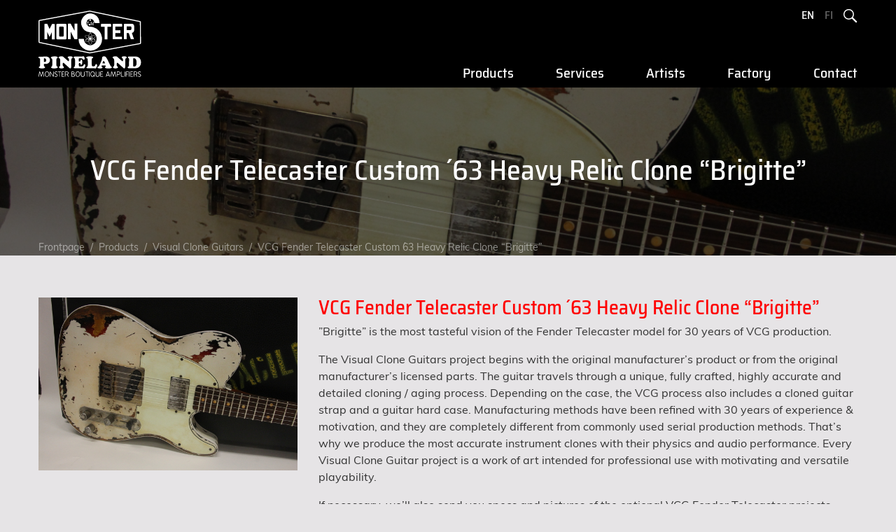

--- FILE ---
content_type: text/html; charset=UTF-8
request_url: https://www.monsteramps.fi/en/product/2019-vcg-fender-telecaster-custom-63-heavy-relic-clone-brigitte/
body_size: 37864
content:
<!DOCTYPE html>
<html lang="en-US">
    <head>
    <meta charset="utf-8">
    <meta name="viewport" content="width=device-width, initial-scale=1, shrink-to-fit=no" />
    <link rel="shortcut icon" type="image/png" href="https://www.monsteramps.fi/en//favicon.png" />
    <meta name='robots' content='index, follow, max-image-preview:large, max-snippet:-1, max-video-preview:-1' />
<link rel="alternate" hreflang="en" href="https://www.monsteramps.fi/en/product/2019-vcg-fender-telecaster-custom-63-heavy-relic-clone-brigitte/" />
<link rel="alternate" hreflang="fi" href="https://www.monsteramps.fi/tuote/2019-vcg-fender-telecaster-custom-63-heavy-relic-clone-brigitte/" />
<link rel="alternate" hreflang="x-default" href="https://www.monsteramps.fi/tuote/2019-vcg-fender-telecaster-custom-63-heavy-relic-clone-brigitte/" />

	<!-- This site is optimized with the Yoast SEO plugin v19.11 - https://yoast.com/wordpress/plugins/seo/ -->
	<title>VCG Fender Telecaster Custom ´63 Heavy Relic Clone &quot;Brigitte&quot; - Monster Amps</title>
	<link rel="canonical" href="https://www.monsteramps.fi/en/product/2019-vcg-fender-telecaster-custom-63-heavy-relic-clone-brigitte/" />
	<meta property="og:locale" content="en_US" />
	<meta property="og:type" content="article" />
	<meta property="og:title" content="VCG Fender Telecaster Custom ´63 Heavy Relic Clone &quot;Brigitte&quot; - Monster Amps" />
	<meta property="og:description" content="VCG Fender Telecaster Custom ´63 Heavy Relic Clone &#8220;Brigitte&#8221; ”Brigitte” is the most tasteful vision of the Fender Telecaster model for 30 years of VCG production. The Visual Clone Guitars project begins with the original manufacturer’s product or from the original manufacturer’s licensed parts. The guitar travels through a unique, fully crafted, highly accurate and [&hellip;]" />
	<meta property="og:url" content="https://www.monsteramps.fi/en/product/2019-vcg-fender-telecaster-custom-63-heavy-relic-clone-brigitte/" />
	<meta property="og:site_name" content="Monster Amps" />
	<meta property="article:publisher" content="https://www.facebook.com/monsteramps" />
	<meta property="article:modified_time" content="2023-02-06T17:49:04+00:00" />
	<meta property="og:image" content="https://www.monsteramps.fi/wp-content/uploads/IMG_0488.jpg" />
	<meta property="og:image:width" content="2592" />
	<meta property="og:image:height" content="1728" />
	<meta property="og:image:type" content="image/jpeg" />
	<meta name="twitter:card" content="summary_large_image" />
	<meta name="twitter:label1" content="Est. reading time" />
	<meta name="twitter:data1" content="1 minute" />
	<script type="application/ld+json" class="yoast-schema-graph">{"@context":"https://schema.org","@graph":[{"@type":"WebPage","@id":"https://www.monsteramps.fi/en/product/2019-vcg-fender-telecaster-custom-63-heavy-relic-clone-brigitte/","url":"https://www.monsteramps.fi/en/product/2019-vcg-fender-telecaster-custom-63-heavy-relic-clone-brigitte/","name":"VCG Fender Telecaster Custom ´63 Heavy Relic Clone \"Brigitte\" - Monster Amps","isPartOf":{"@id":"https://www.monsteramps.fi/en/#website"},"primaryImageOfPage":{"@id":"https://www.monsteramps.fi/en/product/2019-vcg-fender-telecaster-custom-63-heavy-relic-clone-brigitte/#primaryimage"},"image":{"@id":"https://www.monsteramps.fi/en/product/2019-vcg-fender-telecaster-custom-63-heavy-relic-clone-brigitte/#primaryimage"},"thumbnailUrl":"/wp-content/uploads/IMG_0488.jpg","datePublished":"2019-04-16T14:04:28+00:00","dateModified":"2023-02-06T17:49:04+00:00","breadcrumb":{"@id":"https://www.monsteramps.fi/en/product/2019-vcg-fender-telecaster-custom-63-heavy-relic-clone-brigitte/#breadcrumb"},"inLanguage":"en-US","potentialAction":[{"@type":"ReadAction","target":["https://www.monsteramps.fi/en/product/2019-vcg-fender-telecaster-custom-63-heavy-relic-clone-brigitte/"]}]},{"@type":"ImageObject","inLanguage":"en-US","@id":"https://www.monsteramps.fi/en/product/2019-vcg-fender-telecaster-custom-63-heavy-relic-clone-brigitte/#primaryimage","url":"/wp-content/uploads/IMG_0488.jpg","contentUrl":"/wp-content/uploads/IMG_0488.jpg","width":2592,"height":1728},{"@type":"BreadcrumbList","@id":"https://www.monsteramps.fi/en/product/2019-vcg-fender-telecaster-custom-63-heavy-relic-clone-brigitte/#breadcrumb","itemListElement":[{"@type":"ListItem","position":1,"name":"Home","item":"https://www.monsteramps.fi/en/"},{"@type":"ListItem","position":2,"name":"Products","item":"https://www.monsteramps.fi/en/products/"},{"@type":"ListItem","position":3,"name":"VCG Fender Telecaster Custom ´63 Heavy Relic Clone &#8221;Brigitte&#8221;"}]},{"@type":"WebSite","@id":"https://www.monsteramps.fi/en/#website","url":"https://www.monsteramps.fi/en/","name":"Monster Amps","description":"Monster Boutique Amplifiers","publisher":{"@id":"https://www.monsteramps.fi/en/#organization"},"potentialAction":[{"@type":"SearchAction","target":{"@type":"EntryPoint","urlTemplate":"https://www.monsteramps.fi/en/search/{search_term_string}"},"query-input":"required name=search_term_string"}],"inLanguage":"en-US"},{"@type":"Organization","@id":"https://www.monsteramps.fi/en/#organization","name":"Monster Boutique Amplifiers","url":"https://www.monsteramps.fi/en/","logo":{"@type":"ImageObject","inLanguage":"en-US","@id":"https://www.monsteramps.fi/en/#/schema/logo/image/","url":"/wp-content/uploads/monsteramps-1200x1200px-1.png","contentUrl":"/wp-content/uploads/monsteramps-1200x1200px-1.png","width":1200,"height":1200,"caption":"Monster Boutique Amplifiers"},"image":{"@id":"https://www.monsteramps.fi/en/#/schema/logo/image/"},"sameAs":["https://www.facebook.com/monsteramps"]}]}</script>
	<!-- / Yoast SEO plugin. -->


<link rel='dns-prefetch' href='//code.jquery.com' />
<link rel="stylesheet" href="/wp-includes/css/dist/block-library/style.min.css?ver=6.1.9">
<link rel="stylesheet" href="/wp-content/plugins/woocommerce/packages/woocommerce-blocks/build/wc-blocks-vendors-style.css?ver=8.7.5">
<link rel="stylesheet" href="/wp-content/plugins/woocommerce/packages/woocommerce-blocks/build/wc-blocks-style.css?ver=8.7.5">
<link rel="stylesheet" href="/wp-includes/css/classic-themes.min.css?ver=1">
<style id='global-styles-inline-css' type='text/css'>
body{--wp--preset--color--black: #000000;--wp--preset--color--cyan-bluish-gray: #abb8c3;--wp--preset--color--white: #ffffff;--wp--preset--color--pale-pink: #f78da7;--wp--preset--color--vivid-red: #cf2e2e;--wp--preset--color--luminous-vivid-orange: #ff6900;--wp--preset--color--luminous-vivid-amber: #fcb900;--wp--preset--color--light-green-cyan: #7bdcb5;--wp--preset--color--vivid-green-cyan: #00d084;--wp--preset--color--pale-cyan-blue: #8ed1fc;--wp--preset--color--vivid-cyan-blue: #0693e3;--wp--preset--color--vivid-purple: #9b51e0;--wp--preset--gradient--vivid-cyan-blue-to-vivid-purple: linear-gradient(135deg,rgba(6,147,227,1) 0%,rgb(155,81,224) 100%);--wp--preset--gradient--light-green-cyan-to-vivid-green-cyan: linear-gradient(135deg,rgb(122,220,180) 0%,rgb(0,208,130) 100%);--wp--preset--gradient--luminous-vivid-amber-to-luminous-vivid-orange: linear-gradient(135deg,rgba(252,185,0,1) 0%,rgba(255,105,0,1) 100%);--wp--preset--gradient--luminous-vivid-orange-to-vivid-red: linear-gradient(135deg,rgba(255,105,0,1) 0%,rgb(207,46,46) 100%);--wp--preset--gradient--very-light-gray-to-cyan-bluish-gray: linear-gradient(135deg,rgb(238,238,238) 0%,rgb(169,184,195) 100%);--wp--preset--gradient--cool-to-warm-spectrum: linear-gradient(135deg,rgb(74,234,220) 0%,rgb(151,120,209) 20%,rgb(207,42,186) 40%,rgb(238,44,130) 60%,rgb(251,105,98) 80%,rgb(254,248,76) 100%);--wp--preset--gradient--blush-light-purple: linear-gradient(135deg,rgb(255,206,236) 0%,rgb(152,150,240) 100%);--wp--preset--gradient--blush-bordeaux: linear-gradient(135deg,rgb(254,205,165) 0%,rgb(254,45,45) 50%,rgb(107,0,62) 100%);--wp--preset--gradient--luminous-dusk: linear-gradient(135deg,rgb(255,203,112) 0%,rgb(199,81,192) 50%,rgb(65,88,208) 100%);--wp--preset--gradient--pale-ocean: linear-gradient(135deg,rgb(255,245,203) 0%,rgb(182,227,212) 50%,rgb(51,167,181) 100%);--wp--preset--gradient--electric-grass: linear-gradient(135deg,rgb(202,248,128) 0%,rgb(113,206,126) 100%);--wp--preset--gradient--midnight: linear-gradient(135deg,rgb(2,3,129) 0%,rgb(40,116,252) 100%);--wp--preset--duotone--dark-grayscale: url('#wp-duotone-dark-grayscale');--wp--preset--duotone--grayscale: url('#wp-duotone-grayscale');--wp--preset--duotone--purple-yellow: url('#wp-duotone-purple-yellow');--wp--preset--duotone--blue-red: url('#wp-duotone-blue-red');--wp--preset--duotone--midnight: url('#wp-duotone-midnight');--wp--preset--duotone--magenta-yellow: url('#wp-duotone-magenta-yellow');--wp--preset--duotone--purple-green: url('#wp-duotone-purple-green');--wp--preset--duotone--blue-orange: url('#wp-duotone-blue-orange');--wp--preset--font-size--small: 13px;--wp--preset--font-size--medium: 20px;--wp--preset--font-size--large: 36px;--wp--preset--font-size--x-large: 42px;--wp--preset--spacing--20: 0.44rem;--wp--preset--spacing--30: 0.67rem;--wp--preset--spacing--40: 1rem;--wp--preset--spacing--50: 1.5rem;--wp--preset--spacing--60: 2.25rem;--wp--preset--spacing--70: 3.38rem;--wp--preset--spacing--80: 5.06rem;}:where(.is-layout-flex){gap: 0.5em;}body .is-layout-flow > .alignleft{float: left;margin-inline-start: 0;margin-inline-end: 2em;}body .is-layout-flow > .alignright{float: right;margin-inline-start: 2em;margin-inline-end: 0;}body .is-layout-flow > .aligncenter{margin-left: auto !important;margin-right: auto !important;}body .is-layout-constrained > .alignleft{float: left;margin-inline-start: 0;margin-inline-end: 2em;}body .is-layout-constrained > .alignright{float: right;margin-inline-start: 2em;margin-inline-end: 0;}body .is-layout-constrained > .aligncenter{margin-left: auto !important;margin-right: auto !important;}body .is-layout-constrained > :where(:not(.alignleft):not(.alignright):not(.alignfull)){max-width: var(--wp--style--global--content-size);margin-left: auto !important;margin-right: auto !important;}body .is-layout-constrained > .alignwide{max-width: var(--wp--style--global--wide-size);}body .is-layout-flex{display: flex;}body .is-layout-flex{flex-wrap: wrap;align-items: center;}body .is-layout-flex > *{margin: 0;}:where(.wp-block-columns.is-layout-flex){gap: 2em;}.has-black-color{color: var(--wp--preset--color--black) !important;}.has-cyan-bluish-gray-color{color: var(--wp--preset--color--cyan-bluish-gray) !important;}.has-white-color{color: var(--wp--preset--color--white) !important;}.has-pale-pink-color{color: var(--wp--preset--color--pale-pink) !important;}.has-vivid-red-color{color: var(--wp--preset--color--vivid-red) !important;}.has-luminous-vivid-orange-color{color: var(--wp--preset--color--luminous-vivid-orange) !important;}.has-luminous-vivid-amber-color{color: var(--wp--preset--color--luminous-vivid-amber) !important;}.has-light-green-cyan-color{color: var(--wp--preset--color--light-green-cyan) !important;}.has-vivid-green-cyan-color{color: var(--wp--preset--color--vivid-green-cyan) !important;}.has-pale-cyan-blue-color{color: var(--wp--preset--color--pale-cyan-blue) !important;}.has-vivid-cyan-blue-color{color: var(--wp--preset--color--vivid-cyan-blue) !important;}.has-vivid-purple-color{color: var(--wp--preset--color--vivid-purple) !important;}.has-black-background-color{background-color: var(--wp--preset--color--black) !important;}.has-cyan-bluish-gray-background-color{background-color: var(--wp--preset--color--cyan-bluish-gray) !important;}.has-white-background-color{background-color: var(--wp--preset--color--white) !important;}.has-pale-pink-background-color{background-color: var(--wp--preset--color--pale-pink) !important;}.has-vivid-red-background-color{background-color: var(--wp--preset--color--vivid-red) !important;}.has-luminous-vivid-orange-background-color{background-color: var(--wp--preset--color--luminous-vivid-orange) !important;}.has-luminous-vivid-amber-background-color{background-color: var(--wp--preset--color--luminous-vivid-amber) !important;}.has-light-green-cyan-background-color{background-color: var(--wp--preset--color--light-green-cyan) !important;}.has-vivid-green-cyan-background-color{background-color: var(--wp--preset--color--vivid-green-cyan) !important;}.has-pale-cyan-blue-background-color{background-color: var(--wp--preset--color--pale-cyan-blue) !important;}.has-vivid-cyan-blue-background-color{background-color: var(--wp--preset--color--vivid-cyan-blue) !important;}.has-vivid-purple-background-color{background-color: var(--wp--preset--color--vivid-purple) !important;}.has-black-border-color{border-color: var(--wp--preset--color--black) !important;}.has-cyan-bluish-gray-border-color{border-color: var(--wp--preset--color--cyan-bluish-gray) !important;}.has-white-border-color{border-color: var(--wp--preset--color--white) !important;}.has-pale-pink-border-color{border-color: var(--wp--preset--color--pale-pink) !important;}.has-vivid-red-border-color{border-color: var(--wp--preset--color--vivid-red) !important;}.has-luminous-vivid-orange-border-color{border-color: var(--wp--preset--color--luminous-vivid-orange) !important;}.has-luminous-vivid-amber-border-color{border-color: var(--wp--preset--color--luminous-vivid-amber) !important;}.has-light-green-cyan-border-color{border-color: var(--wp--preset--color--light-green-cyan) !important;}.has-vivid-green-cyan-border-color{border-color: var(--wp--preset--color--vivid-green-cyan) !important;}.has-pale-cyan-blue-border-color{border-color: var(--wp--preset--color--pale-cyan-blue) !important;}.has-vivid-cyan-blue-border-color{border-color: var(--wp--preset--color--vivid-cyan-blue) !important;}.has-vivid-purple-border-color{border-color: var(--wp--preset--color--vivid-purple) !important;}.has-vivid-cyan-blue-to-vivid-purple-gradient-background{background: var(--wp--preset--gradient--vivid-cyan-blue-to-vivid-purple) !important;}.has-light-green-cyan-to-vivid-green-cyan-gradient-background{background: var(--wp--preset--gradient--light-green-cyan-to-vivid-green-cyan) !important;}.has-luminous-vivid-amber-to-luminous-vivid-orange-gradient-background{background: var(--wp--preset--gradient--luminous-vivid-amber-to-luminous-vivid-orange) !important;}.has-luminous-vivid-orange-to-vivid-red-gradient-background{background: var(--wp--preset--gradient--luminous-vivid-orange-to-vivid-red) !important;}.has-very-light-gray-to-cyan-bluish-gray-gradient-background{background: var(--wp--preset--gradient--very-light-gray-to-cyan-bluish-gray) !important;}.has-cool-to-warm-spectrum-gradient-background{background: var(--wp--preset--gradient--cool-to-warm-spectrum) !important;}.has-blush-light-purple-gradient-background{background: var(--wp--preset--gradient--blush-light-purple) !important;}.has-blush-bordeaux-gradient-background{background: var(--wp--preset--gradient--blush-bordeaux) !important;}.has-luminous-dusk-gradient-background{background: var(--wp--preset--gradient--luminous-dusk) !important;}.has-pale-ocean-gradient-background{background: var(--wp--preset--gradient--pale-ocean) !important;}.has-electric-grass-gradient-background{background: var(--wp--preset--gradient--electric-grass) !important;}.has-midnight-gradient-background{background: var(--wp--preset--gradient--midnight) !important;}.has-small-font-size{font-size: var(--wp--preset--font-size--small) !important;}.has-medium-font-size{font-size: var(--wp--preset--font-size--medium) !important;}.has-large-font-size{font-size: var(--wp--preset--font-size--large) !important;}.has-x-large-font-size{font-size: var(--wp--preset--font-size--x-large) !important;}
.wp-block-navigation a:where(:not(.wp-element-button)){color: inherit;}
:where(.wp-block-columns.is-layout-flex){gap: 2em;}
.wp-block-pullquote{font-size: 1.5em;line-height: 1.6;}
</style>
<link rel="stylesheet" href="/wp-content/plugins/wc-paytrail/assets/css/wc-paytrail.css?ver=2.3.0">
<link rel="stylesheet" href="/wp-content/plugins/woocommerce/assets/css/woocommerce-layout.css?ver=7.1.0">
<link rel="stylesheet" href="/wp-content/plugins/woocommerce/assets/css/woocommerce-smallscreen.css?ver=7.1.0" media="only screen and (max-width: 768px)">
<link rel="stylesheet" href="/wp-content/plugins/woocommerce/assets/css/woocommerce.css?ver=7.1.0">
<style id='woocommerce-inline-inline-css' type='text/css'>
.woocommerce form .form-row .required { visibility: visible; }
</style>
<link rel="stylesheet" href="/wp-content/plugins/sitepress-multilingual-cms/templates/language-switchers/menu-item/style.min.css?ver=1">
<link rel="stylesheet" href="/wp-content/themes/monsteramps/vendor/bootstrap-4.1.3/css/bootstrap.min.css?ver=1.1.4" media="screen">
<link rel="stylesheet" href="/wp-content/themes/monsteramps/vendor/flexslider-2.6.3/flexslider.css?ver=1.1.4" media="screen">
<link rel="stylesheet" href="/wp-content/themes/monsteramps/vendor/lightcase-2.3.6/src/css/lightcase.min.css?ver=1.1.4" media="screen">
<link rel="stylesheet" href="/wp-content/themes/monsteramps/css/styles.min.css?ver=1.1.4" media="screen">
<script src="https://code.jquery.com/jquery-3.6.1.min.js" id="jquery-js"></script>
<script type='text/javascript' id='wpml-cookie-js-extra'>
/* <![CDATA[ */
var wpml_cookies = {"wp-wpml_current_language":{"value":"en","expires":1,"path":"\/"}};
var wpml_cookies = {"wp-wpml_current_language":{"value":"en","expires":1,"path":"\/"}};
/* ]]> */
</script>
<script>(window.jQuery && jQuery.noConflict()) || document.write('<script src="/wp-includes/js/jquery/jquery.js"><\/script>')</script>
<script src="/wp-content/plugins/sitepress-multilingual-cms/res/js/cookies/language-cookie.js?ver=4.5.14" id="wpml-cookie-js"></script>
<script src="/wp-content/plugins/wc-paytrail/assets/js/wc-paytrail.js?ver=2.3.0" id="wc-paytrail-js-js"></script>
<script src="/wp-content/themes/monsteramps/vendor/bootstrap-4.1.3/js/bootstrap.bundle.min.js?ver=1.1.4" id="bootstrap-js"></script>
<script src="/wp-content/themes/monsteramps/vendor/lightcase-2.3.6/src/js/lightcase.min.js?ver=1.1.4" id="lightcase-js"></script>
<meta name="generator" content="WPML ver:4.5.14 stt:1,18;" />
	<noscript><style>.woocommerce-product-gallery{ opacity: 1 !important; }</style></noscript>
	<link rel="icon" href="/wp-content/uploads/cropped-favicon-32x32.png" sizes="32x32" />
<link rel="icon" href="/wp-content/uploads/cropped-favicon-192x192.png" sizes="192x192" />
<link rel="apple-touch-icon" href="/wp-content/uploads/cropped-favicon-180x180.png" />
<meta name="msapplication-TileImage" content="/wp-content/uploads/cropped-favicon-270x270.png" />

    <!-- Yleinen sivustotagi (gtag.js) - Google Analytics -->
    <script async src="https://www.googletagmanager.com/gtag/js?id=UA-55376061-3"></script>
    <script>
      window.dataLayer = window.dataLayer || [];
      function gtag(){dataLayer.push(arguments);}
      gtag('js', new Date());

      gtag('config', 'UA-55376061-3');
    </script>
</head>
    <body class="product-template-default single single-product postid-897 theme-monsteramps woocommerce woocommerce-page woocommerce-no-js 2019-vcg-fender-telecaster-custom-63-heavy-relic-clone-brigitte">
        
          <header>
  <nav class="navbar navbar-expand-md navbar-dark">
    <div class="container-fluid">
      <a class="navbar-brand" href="https://www.monsteramps.fi/en/"><h1 class="text-hide">Monsteramps</h1></a>
      <button id="menuBtn" class="navbar-toggler" type="button" aria-controls="mainMenu" aria-expanded="false" aria-label="Toggle navigation">
        <span class="navbar-toggler-icon"></span>
      </button>

      <div id="mainMenu" class="collapse navbar-collapse">
        <ul id="lanAndSearch" class="clearfix">
                      <li><a href="https://www.monsteramps.fi/en/product/2019-vcg-fender-telecaster-custom-63-heavy-relic-clone-brigitte/" class="act">
<span class="wpml-ls-native" lang="en">EN</span></a>
                      <li><a href="https://www.monsteramps.fi/tuote/2019-vcg-fender-telecaster-custom-63-heavy-relic-clone-brigitte/">
<span class="wpml-ls-native" lang="fi">FI</span></a>
                    <li class="d-none d-md-block"><button type="button" id="searchBtn"><span class="sr-only">Search</span></button></li>
        </ul>

        <ul class="navbar-nav ml-auto">
                        <li class="nav-item"><a href="https://www.monsteramps.fi/en/products/" class="nav-link">Products</a></li>
                        <li class="nav-item"><a href="https://www.monsteramps.fi/en/services/" class="nav-link">Services</a></li>
                        <li class="nav-item"><a href="https://www.monsteramps.fi/en/artists/" class="nav-link">Artists</a></li>
                        <li class="nav-item"><a href="https://www.monsteramps.fi/en/factory/" class="nav-link">Factory</a></li>
                        <li class="nav-item"><a href="https://www.monsteramps.fi/en/contact/" class="nav-link">Contact</a></li>
                  </ul>

        <form id="menuSearchForm" action="fi/search" method="post" class="d-md-none">
    			<div class="input-group">
    				<label for="menuSearchInput" class="sr-only">Search</label>
    				<input id="menuSearchInput" type="text" name="search" class="form-control" placeholder="Search..." />
    				<span class="input-group-btn">
    					<button type="submit" class="btn btn-primary btn-search-field">
    						<span class="sr-only">Search</span>
    					</button>
    				</span>
    			</div>
    		</form>

        <button id="closeMenuBtn" type="button" class="close d-md-none" aria-label="Close menu">
            <span aria-hidden="true">&times;</span>
        </button>
      </div> <!-- /.navbar-collapse -->
    </div> <!-- /.container-fluid -->
  </nav>
</header>

        <main>
            
        
  <div id="subpageMainImg" class="bg-dark" style="background-image:url('/wp-content/uploads/IMG_0488.jpg');">

    <h1>VCG Fender Telecaster Custom ´63 Heavy Relic Clone &#8220;Brigitte&#8221;</h1>

      <div class="breadcrumb-container">
    <nav class="container-fluid" aria-label="breadcrumb">
        <ol class="breadcrumb">
          <li class="breadcrumb-item"><a href="https://www.monsteramps.fi/en/" title="Frontpage">Frontpage</a></li><li class="breadcrumb-item"><a href="https://www.monsteramps.fi/en/products/">Products</a></li><li class="breadcrumb-item"><a href="/en/products/visual-clone-guitars-en/">Visual Clone Guitars</a></li><li class="breadcrumb-item"><a href="https://www.monsteramps.fi/en/product/2019-vcg-fender-telecaster-custom-63-heavy-relic-clone-brigitte/">VCG Fender Telecaster Custom ´63 Heavy Relic Clone &#8220;Brigitte&#8221;</a></li>
        </ol>
      </nav>
  </div> <!-- /.breadcrumb-container -->

  </div> <!-- /#subpageMainImg -->

  <div class="container-fluid">

    <div class="row">
      <div class="col-md-4 mb-5">
          <a href="/wp-content/uploads/IMG_0488.jpg" class="box-image" data-rel="lightcase:monsteramps"><img src="/wp-content/uploads/IMG_0488.jpg" alt="" /></a>
      </div>
      <div class="col-md-8">

        <div class="woocommerce-notices-wrapper"></div>
        
        <h2>VCG Fender Telecaster Custom ´63 Heavy Relic Clone &#8220;Brigitte&#8221;</h2>
<p>”Brigitte” is the most tasteful vision of the Fender Telecaster model for 30 years of VCG production.</p>
<p>The Visual Clone Guitars project begins with the original manufacturer’s product or from the original manufacturer’s licensed parts. The guitar travels through a unique, fully crafted, highly accurate and detailed cloning / aging process. Depending on the case, the VCG process also includes a cloned guitar strap and a guitar hard case. Manufacturing methods have been refined with 30 years of experience &amp; motivation, and they are completely different from commonly used serial production methods. That’s why we produce the most accurate instrument clones with their physics and audio performance. Every Visual Clone Guitar project is a work of art intended for professional use with motivating and versatile playability.</p>
<p>If necessary, we’ll also send you specs and pictures of the optional VCG Fender Telecaster projects.</p>
<p><strong>After ordering, you will receive an email or phone call from us to confirm the desired options and delivery terms together.</strong></p>
          <div class="my-5">
                  <div class="row">
            <div class="col-md-4 mb-1">
              <a href="https://www.monsteramps.fi/en/product/2019-vcg-fender-telecaster-custom-63-heavy-relic-clone-brigitte/?add-to-cart=897&variation_id=1023">
                <button type="button" class="btn btn-primary btn-block btn-cart">
                  <img src="https://www.monsteramps.fi/wp-content/themes/monsteramps/images/icon-cart.svg" class="icon icon-20" alt="Order now" /> Order now                </button>
              </a>
            </div>
            <div class="col-md-8">
              <p class="order-info">
                Reservation fee <strong><span class="price"><span class="woocommerce-Price-amount amount"><bdi>1 750,00&nbsp;<span class="woocommerce-Price-currencySymbol">&euro;</span></bdi></span></span></strong> (inc. VAT). <br class="d-none d-sm-inline" />
                Total price 3450€ (incl. VAT)<br />
Delivery time 3 months.
              </p>
            </div>
          </div> <!-- /.row -->
                              </div>
        
        
        <meta itemprop="url" content="https://www.monsteramps.fi/en/product/2019-vcg-fender-telecaster-custom-63-heavy-relic-clone-brigitte/" />

        
      </div>
    </div> <!-- /.row -->

    <div class="row">
      <div class="col-md-4">

          <div class="row">
                  <div class="col-6 col-sm-4 col-md-6 d-block"><a class="img-tn ratio-1-1 box-image" style="background-image: url('/wp-content/uploads/Brigitte63.jpg');" href="/wp-content/uploads/Brigitte63.jpg" data-rel="lightcase:monsteramps"></a></div>
                        <div class="col-6 col-sm-4 col-md-6 d-block"><a class="img-tn ratio-1-1 box-image" style="background-image: url('/wp-content/uploads/IMG_0483.jpg');" href="/wp-content/uploads/IMG_0483.jpg" data-rel="lightcase:monsteramps"></a></div>
                        <div class="col-6 col-sm-4 col-md-6 d-block"><a class="img-tn ratio-1-1 box-image" style="background-image: url('/wp-content/uploads/IMG_0889.jpg');" href="/wp-content/uploads/IMG_0889.jpg" data-rel="lightcase:monsteramps"></a></div>
                        <div class="col-6 col-sm-4 col-md-6 d-block"><a class="img-tn ratio-1-1 box-image" style="background-image: url('/wp-content/uploads/IMG_0497.jpg');" href="/wp-content/uploads/IMG_0497.jpg" data-rel="lightcase:monsteramps"></a></div>
                        <div class="col-6 col-sm-4 col-md-6 d-block"><a class="img-tn ratio-1-1 box-image" style="background-image: url('/wp-content/uploads/IMG_0886.jpg');" href="/wp-content/uploads/IMG_0886.jpg" data-rel="lightcase:monsteramps"></a></div>
                        <div class="col-6 col-sm-4 col-md-6 d-block"><a class="img-tn ratio-1-1 box-image" style="background-image: url('/wp-content/uploads/IMG_0887.jpg');" href="/wp-content/uploads/IMG_0887.jpg" data-rel="lightcase:monsteramps"></a></div>
            </div>

          
  <div class="row">
          <div class="col-6 col-sm-4 col-md-6 d-block">
                <div class="ma-badge ratio-1-1">
            <span>5 years<br />warranty</span>
        </div>
              </div>
          <div class="col-6 col-sm-4 col-md-6 d-block">
                  <div class="ma-badge ratio-1-1 handmade-in-finland">
              <span class="sr-only">Handmade in Finland</span>
          </div>
              </div>
      </div>

      </div>
      <div class="col-md-8">

        <h3>Specifications</h3>
<ul>
<li>Reference: Fender Telecaster Custom &#8217;63</li>
<li>Body &amp; Neck: Fender Production Parts</li>
<li>Condition: Year 2019</li>
<li>Color: Aged Olympic White Nitro over 3 tone SB Nitro</li>
<li>Body: Alder with ´&#8217;63 contours &amp; bindings &amp; routings and hand finished body &amp; neck interface</li>
<li>Neck: Maple, &#8217;63 D shape, hand made bone nut, aged Nitro finish</li>
<li>Fingerboard: Rosewood, 9,5” radius</li>
<li>Frets: 21 Dunlop 6100 jumbo frets</li>
<li>Pickups: 1 Modified Fender CS &#8220;64&#8221; Telecaster bridge pickup &amp; 1 Modified LP &#8217;59 style Custom made neck HB</li>
<li>Controls: Master Volume</li>
<li>Tone 1. Master Tone</li>
<li>Tone 2. Booster <em>Gain </em></li>
<li><em>Internal Alembic</em> Stratoblaster style b<em>ooster</em></li>
<li><em>Booster Gain ON / OFF switch</em></li>
<li>Vintage style wiring, aluminium shield and reproduction ´&#8217;63 tone capasitor</li>
<li>Switching: 3-Position blade</li>
<li>Bridge: Custom bridge with 6 saddles</li>
<li>Tuners: Kluson’s &#8220;Deluxe&#8221; tuning machines</li>
<li>Pickguard: Aged 3-ply white</li>
<li>Knobs: Aged</li>
<li>Scale Length: 25,5” (648mm)</li>
<li>Width at Nut: 1,650” (42mm)</li>
<li>Strings: Ernie Ball Power Slinky 11-48 (tuned half step down)</li>
<li>Accessories: Fender 60&#8217;s style Hard Case with &#8220;Fragile&#8221; text</li>
<li>Weight: 3330g</li>
</ul>
<h3>Options</h3>
<ul>
<li>Internal Alembic Stratoblaster style booster, +150€</li>
<li>”Brigitte” with 3 tone SB Nitro, 3450€</li>
<li>Keith Richard&#8217;s ”Micawber”, 3450€</li>
<li>Mick Green&#8217;s ”Pirate Axe”, 3450€</li>
<li>Rich Robinson&#8217;s ”54 Esquire”, 3450€</li>
<li>Jeff Beck’s ”54 Esquire”, 3450€</li>
<li>Bruce Springsteen&#8217;s &#8220;Main Esquire&#8221;, 3450€</li>
</ul>


      </div>
    </div> <!-- /.row -->

  </div> <!-- /.container-fluid -->


            <section id="searchOverlay" class="overlay">
  <h2 class="sr-only">Search</h2>
  <button id="closeSearchOverlayBtn" type="button" class="overlay-btn">
    &times;
    <span class="sr-only">Close</span>
  </button>

  <div id="searchContainer" class="text-center">
    <form action="https://www.monsteramps.fi/en//" method="get">
      <div class="input-group">
        <label for="overlaySearchInput" class="sr-only">Search</label>
        <input id="overlaySearchInput" type="text" name="s" class="form-control input-lg" placeholder="Search..." />
        <span class="input-group-btn">
          <button type="submit" class="btn btn-primary btn-lg btn-search-field">
            <span class="sr-only">Search</span>
          </button>
        </span>
      </div>
    </form>
  </div>
</section> <!-- /#searchOverlay -->

        </main>
                    <footer class="pt-5 pb-4">
  <div class="container-fluid">
    <div class="row">
      <div class="col-sm-4">

        <h3>Monster Factory</h3>
<address>Pajakuja 3<br />
30100 Forssa</address>
<h3>Contact</h3>
<p>+358 40 551 0207<br />
info (at) monsteramps.fi</p>


      </div>
      <div class="col-sm-4" id="monster50">
        <img src="https://www.monsteramps.fi/wp-content/themes/monsteramps/images/monsteramps-50-years.svg" alt="Monsteramps 50th anniversary" />
      </div>
      <div class="col-sm-4">
        <ul id="footerLinks" class="list-unstyled text-right">
                      <li><a href="/en/products/amplifiers/">Monster Pineland Amplifiers</a></li>
                      <li><a href="/en/products/cabinets/">Monster Pineland Cabinets</a></li>
                      <li><a href="/en/products/tribute-series-en/">Tribute Series Setup</a></li>
                      <li><a href="/en/products/visual-clone-guitars-en/">Visual Clone Guitars</a></li>
                      <li><a href="/en/products/enclose-items/">Enclose Items</a></li>
                      <li><a href="https://www.monsteramps.fi/en/services/">Services</a></li>
                      <li><a href="https://www.monsteramps.fi/en/factory/">Factory</a></li>
                      <li><a href="https://www.monsteramps.fi/en/artists/">Artists</a></li>
                      <li><a href="https://www.monsteramps.fi/en/contact/">Contact</a></li>
                      <li><a href="https://www.monsteramps.fi/en/monster-amps/privacy-policy-statement/">Privacy policy statement</a></li>
                      <li><a href="https://www.monsteramps.fi/en/terms-and-conditions/">Terms and conditions</a></li>
                  </ul>
      </div>
    </div> <!-- /.row -->
    <a href="https://www.facebook.com/monsteramps/" class="d-inline-block mt-3" target="_blank">
      <img src="https://www.monsteramps.fi/wp-content/themes/monsteramps/images/icon-facebook.svg" class="icon-svg icon-32 mr-3" alt="Monsteramps Facebook" />Follow us on Facebook!
    </a>
  </div> <!-- /.container-fluid -->
</footer>
                <script type="application/ld+json">{"@context":"https:\/\/schema.org\/","@type":"Product","@id":"https:\/\/www.monsteramps.fi\/en\/product\/2019-vcg-fender-telecaster-custom-63-heavy-relic-clone-brigitte\/#product","name":"VCG Fender Telecaster Custom \u00b463 Heavy Relic Clone \"Brigitte\"","url":"https:\/\/www.monsteramps.fi\/en\/product\/2019-vcg-fender-telecaster-custom-63-heavy-relic-clone-brigitte\/","description":"VCG Fender Telecaster Custom \u00b463 Heavy Relic Clone \"Brigitte\"\r\n\u201dBrigitte\u201d is the most tasteful vision of the Fender Telecaster model for 30 years of VCG production.\r\n\r\nThe Visual Clone Guitars project begins with the original manufacturer\u2019s product or from the original manufacturer\u2019s licensed parts. The guitar travels through a unique, fully crafted, highly accurate and detailed cloning \/ aging process. Depending on the case, the VCG process also includes a cloned guitar strap and a guitar hard case. Manufacturing methods have been refined with 30 years of experience &amp;amp; motivation, and they are completely different from commonly used serial production methods. That\u2019s why we produce the most accurate instrument clones with their physics and audio performance. Every Visual Clone Guitar project is a work of art intended for professional use with motivating and versatile playability.\r\n\r\nIf necessary, we\u2019ll also send you specs and pictures of the optional VCG Fender Telecaster projects.\r\n\r\nAfter ordering, you will receive an email or phone call from us to confirm the desired options and delivery terms together.","image":"\/wp-content\/uploads\/IMG_0488.jpg","sku":897,"offers":[{"@type":"AggregateOffer","lowPrice":"1750.00","highPrice":"2750.00","offerCount":2,"priceCurrency":"EUR","availability":"http:\/\/schema.org\/InStock","url":"https:\/\/www.monsteramps.fi\/en\/product\/2019-vcg-fender-telecaster-custom-63-heavy-relic-clone-brigitte\/","seller":{"@type":"Organization","name":"Monster Amps","url":"https:\/\/www.monsteramps.fi\/en\/"}}]}</script>	<script type="text/javascript">
		(function () {
			var c = document.body.className;
			c = c.replace(/woocommerce-no-js/, 'woocommerce-js');
			document.body.className = c;
		})();
	</script>
	<script src="/wp-content/plugins/woocommerce/assets/js/jquery-blockui/jquery.blockUI.min.js?ver=2.7.0-wc.7.1.0" id="jquery-blockui-js"></script>
<script type='text/javascript' id='wc-add-to-cart-js-extra'>
/* <![CDATA[ */
var wc_add_to_cart_params = {"ajax_url":"\/wp-admin\/admin-ajax.php?lang=en","wc_ajax_url":"\/en\/?wc-ajax=%%endpoint%%","i18n_view_cart":"View cart","cart_url":"https:\/\/www.monsteramps.fi\/en\/cart\/","is_cart":"","cart_redirect_after_add":"yes"};
/* ]]> */
</script>
<script src="/wp-content/plugins/woocommerce/assets/js/frontend/add-to-cart.min.js?ver=7.1.0" id="wc-add-to-cart-js"></script>
<script type='text/javascript' id='wc-single-product-js-extra'>
/* <![CDATA[ */
var wc_single_product_params = {"i18n_required_rating_text":"Please select a rating","review_rating_required":"yes","flexslider":{"rtl":false,"animation":"slide","smoothHeight":true,"directionNav":false,"controlNav":"thumbnails","slideshow":false,"animationSpeed":500,"animationLoop":false,"allowOneSlide":false},"zoom_enabled":"","zoom_options":[],"photoswipe_enabled":"","photoswipe_options":{"shareEl":false,"closeOnScroll":false,"history":false,"hideAnimationDuration":0,"showAnimationDuration":0},"flexslider_enabled":""};
/* ]]> */
</script>
<script src="/wp-content/plugins/woocommerce/assets/js/frontend/single-product.min.js?ver=7.1.0" id="wc-single-product-js"></script>
<script src="/wp-content/plugins/woocommerce/assets/js/js-cookie/js.cookie.min.js?ver=2.1.4-wc.7.1.0" id="js-cookie-js"></script>
<script type='text/javascript' id='woocommerce-js-extra'>
/* <![CDATA[ */
var woocommerce_params = {"ajax_url":"\/wp-admin\/admin-ajax.php?lang=en","wc_ajax_url":"\/en\/?wc-ajax=%%endpoint%%"};
/* ]]> */
</script>
<script src="/wp-content/plugins/woocommerce/assets/js/frontend/woocommerce.min.js?ver=7.1.0" id="woocommerce-js"></script>
<script type='text/javascript' id='wc-cart-fragments-js-extra'>
/* <![CDATA[ */
var wc_cart_fragments_params = {"ajax_url":"\/wp-admin\/admin-ajax.php?lang=en","wc_ajax_url":"\/en\/?wc-ajax=%%endpoint%%","cart_hash_key":"wc_cart_hash_96db5bb69dc3025af34473d655cce806-en","fragment_name":"wc_fragments_96db5bb69dc3025af34473d655cce806","request_timeout":"5000"};
/* ]]> */
</script>
<script src="/wp-content/plugins/woocommerce/assets/js/frontend/cart-fragments.min.js?ver=7.1.0" id="wc-cart-fragments-js"></script>
<script src="/wp-content/plugins/woocommerce/assets/js/flexslider/jquery.flexslider.min.js?ver=2.7.2-wc.7.1.0" id="flexslider-js"></script>
<script src="/wp-content/themes/monsteramps/js/common.min.js?ver=1.1.4" id="monsteramps/common-js"></script>
<script src="/wp-content/plugins/woocommerce-multilingual/res/js/front-scripts.min.js?ver=5.0.2" id="wcml-front-scripts-js"></script>
<script type='text/javascript' id='cart-widget-js-extra'>
/* <![CDATA[ */
var actions = {"is_lang_switched":"1","force_reset":"0"};
/* ]]> */
</script>
<script src="/wp-content/plugins/woocommerce-multilingual/res/js/cart_widget.min.js?ver=5.0.2" id="cart-widget-js"></script>

    </body>
</html>


--- FILE ---
content_type: text/css
request_url: https://www.monsteramps.fi/wp-content/plugins/wc-paytrail/assets/css/wc-paytrail.css?ver=2.3.0
body_size: 9702
content:
.wc-paytrail-methods-container .wc-paytrail-methods-select {
  display: none;
}

.wc-paytrail-methods-container .wc-paytrail-method {
  background: #ffffff;
  border: 1px solid #d5dfe0;
  background-repeat: no-repeat;
  background-position: center 10px;
  cursor: pointer;
  display: inline-block;
  margin-right: 10px;
  margin-bottom: 10px;
  width: 140px;
  height: 101px;
  vertical-align: top;
  text-align: center;
}

.wc-paytrail-methods-container .wc-paytrail-method.selected,
.wc-paytrail-methods-container .wc-paytrail-method:hover {
  border-color: #7b9fa3;
}

.wc-paytrail-methods-container .wc-paytrail-method label {
  display: none;
}

.wc-paytrail-methods-container .wc-paytrail-method input[type="radio"] {
  margin: 75px 0 0 !important;
}

.wc-paytrail-methods-container #wc-paytrail-method-1 {
  background-image: url(../images/1.png);
}

.wc-paytrail-methods-container #wc-paytrail-method-2 {
  background-image: url(../images/2.png);
}

.wc-paytrail-methods-container #wc-paytrail-method-3 {
  background-image: url(../images/3.png);
}

.wc-paytrail-methods-container #wc-paytrail-method-5 {
  background-image: url(../images/5.png);
}

.wc-paytrail-methods-container #wc-paytrail-method-6 {
  background-image: url(../images/6.png);
}

.wc-paytrail-methods-container #wc-paytrail-method-9 {
  background-image: url(../images/9.png);
}

.wc-paytrail-methods-container #wc-paytrail-method-10 {
  background-image: url(../images/10.png);
}

.wc-paytrail-methods-container #wc-paytrail-method-11 {
  background-image: url(../images/11.png);
}

.wc-paytrail-methods-container #wc-paytrail-method-12 {
  background-image: url(../images/12.png);
}

.wc-paytrail-methods-container #wc-paytrail-method-18 {
  background-image: url(../images/18.png);
}

.wc-paytrail-methods-container #wc-paytrail-method-19 {
  background-image: url(../images/19.png);
}

.wc-paytrail-methods-container #wc-paytrail-method-30 {
  background-image: url(../images/30.png);
}

.wc-paytrail-methods-container #wc-paytrail-method-31 {
  background-image: url(../images/31.png);
}

.wc-paytrail-methods-container #wc-paytrail-method-34 {
  background-image: url(../images/34.png);
}

.wc-paytrail-methods-container #wc-paytrail-method-35 {
  background-image: url(../images/35.png);
}

.wc-paytrail-methods-container #wc-paytrail-method-36 {
  background-image: url(../images/36.png);
}

.wc-paytrail-methods-container #wc-paytrail-method-50 {
  background-image: url(../images/50.png);
}

.wc-paytrail-methods-container #wc-paytrail-method-51 {
  background-image: url(../images/51.png);
}

.wc-paytrail-methods-container #wc-paytrail-method-52 {
  background-image: url(../images/52.png);
}

.wc-paytrail-methods-container #wc-paytrail-method-53 {
  background-image: url(../images/53.png);
}

.wc-paytrail-methods-container #wc-paytrail-method-54 {
  background-image: url(../images/54.png);
}

.wc-paytrail-methods-container #wc-paytrail-method-55 {
  background-image: url(../images/55.png);
}

.wc-paytrail-methods-container #wc-paytrail-method-56 {
  background-image: url(../images/56.png);
}

.wc-paytrail-methods-container #wc-paytrail-method-57 {
  background-image: url(../images/57.png);
}

.wc-paytrail-methods-container #wc-paytrail-method-58 {
  background-image: url(../images/58.png);
}

.wc-paytrail-methods-container #wc-paytrail-method-60 {
  background-image: url(../images/60.png);
}

.wc-paytrail-methods-container #wc-paytrail-method-61 {
  background-image: url(../images/61.png);
}

/**
 * Mobile dropdown display style
 */
@media (max-width: 575.98px) {
  .wc-paytrail-methods-container.mobile-style-dropdown .wc-paytrail-methods-select {
    display: block;
    width: 100%;
    text-align: center;
    background: #ffffff;
    border: 1px solid #d5dfe0;
    padding: 10px 5px;
  }
  .wc-paytrail-methods-container.mobile-style-dropdown .wc-paytrail-methods {
    display: none !important;
  }
}

/**
 * Payment methods for new API
 */
.wc-paytrail-ppa-methods-container .wc-paytrail-ppa-method-group {
  margin-bottom: 10px;
}

.wc-paytrail-ppa-methods-container .wc-paytrail-ppa-method-group-title {
  font-weight: bold;
  margin-bottom: 5px;
}

.wc-paytrail-ppa-methods-container .wc-paytrail-ppa-method {
  background: #ffffff;
  border: 1px solid #d5dfe0;
  background-repeat: no-repeat;
  background-position: center 10px;
  cursor: pointer;
  display: inline-block;
  margin-right: 10px;
  margin-bottom: 10px;
  width: 120px;
  vertical-align: top;
  text-align: center;
}

.wc-paytrail-ppa-methods-container .wc-paytrail-ppa-method input[type="radio"] {
  margin: 0 !important;
}

.wc-paytrail-ppa-methods-container .wc-paytrail-ppa-method.selected, .wc-paytrail-ppa-methods-container .wc-paytrail-ppa-method:hover {
  border-color: #7b9fa3;
}

.wc-paytrail-ppa-methods-container .wc-paytrail-ppa-method .wc-paytrail-ppa-method-icon-container {
  height: 50px;
  display: flex;
  align-items: center;
  justify-content: center;
}

.wc-paytrail-ppa-methods-container .wc-paytrail-ppa-method .wc-paytrail-ppa-method-icon-container .wc-paytrail-ppa-method-icon {
  flex: none;
  display: block !important;
  max-width: 100% !important;
  max-height: 100% !important;
  padding: 0 5px !important;
  margin: 0 !important;
}

/**
 * Tokens
 */
form#add_payment_method #payment .payment_methods .payment_method_paytrail_ppa .payment_box .wc-paytrail-ppa-token-add-new a,
.woocommerce-checkout #payment .payment_methods .payment_method_paytrail_ppa .payment_box .wc-paytrail-ppa-token-add-new a {
  text-decoration: none;
  padding: 8px;
  line-height: 20px;
  font-size: small;
}

form#add_payment_method #payment .payment_methods .payment_method_paytrail_ppa .payment_box .wc-paytrail-ppa-token-add-new a span.dashicons,
.woocommerce-checkout #payment .payment_methods .payment_method_paytrail_ppa .payment_box .wc-paytrail-ppa-token-add-new a span.dashicons {
  font-size: small;
  line-height: 20px;
}

form#add_payment_method #payment .payment_methods .payment_method_paytrail_ppa .payment_box .wc-paytrail-change-token-notice,
.woocommerce-checkout #payment .payment_methods .payment_method_paytrail_ppa .payment_box .wc-paytrail-change-token-notice {
  margin-top: 10px;
  font-size: small;
}

form#add_payment_method #payment .payment_methods .payment_method_paytrail_ppa .payment_box ul.woocommerce-SavedPaymentMethods,
.woocommerce-checkout #payment .payment_methods .payment_method_paytrail_ppa .payment_box ul.woocommerce-SavedPaymentMethods {
  list-style: none;
  padding: 0;
  margin: 0 0 10px;
}

form#add_payment_method #payment .payment_methods .payment_method_paytrail_ppa .payment_box ul.woocommerce-SavedPaymentMethods li,
.woocommerce-checkout #payment .payment_methods .payment_method_paytrail_ppa .payment_box ul.woocommerce-SavedPaymentMethods li {
  margin-left: 0;
  padding: 0;
  background: #ffffff;
  border: 1px solid #d5dfe0;
  padding: 5px 10px;
  display: flex;
  flex-direction: row;
  flex-wrap: nowrap;
  align-items: center;
  cursor: pointer;
  max-width: 300px;
}

form#add_payment_method #payment .payment_methods .payment_method_paytrail_ppa .payment_box ul.woocommerce-SavedPaymentMethods li.selected, form#add_payment_method #payment .payment_methods .payment_method_paytrail_ppa .payment_box ul.woocommerce-SavedPaymentMethods li:hover,
.woocommerce-checkout #payment .payment_methods .payment_method_paytrail_ppa .payment_box ul.woocommerce-SavedPaymentMethods li.selected,
.woocommerce-checkout #payment .payment_methods .payment_method_paytrail_ppa .payment_box ul.woocommerce-SavedPaymentMethods li:hover {
  border-color: #7b9fa3;
}

form#add_payment_method #payment .payment_methods .payment_method_paytrail_ppa .payment_box ul.woocommerce-SavedPaymentMethods li input[type="radio"],
.woocommerce-checkout #payment .payment_methods .payment_method_paytrail_ppa .payment_box ul.woocommerce-SavedPaymentMethods li input[type="radio"] {
  flex: none;
  display: block;
}

form#add_payment_method #payment .payment_methods .payment_method_paytrail_ppa .payment_box ul.woocommerce-SavedPaymentMethods li input[type="radio"]:focus,
.woocommerce-checkout #payment .payment_methods .payment_method_paytrail_ppa .payment_box ul.woocommerce-SavedPaymentMethods li input[type="radio"]:focus {
  outline: none;
}

form#add_payment_method #payment .payment_methods .payment_method_paytrail_ppa .payment_box ul.woocommerce-SavedPaymentMethods li img,
.woocommerce-checkout #payment .payment_methods .payment_method_paytrail_ppa .payment_box ul.woocommerce-SavedPaymentMethods li img {
  float: none;
  display: block;
  flex: none;
}

form#add_payment_method #payment .payment_methods .payment_method_paytrail_ppa .payment_box ul.woocommerce-SavedPaymentMethods li .wc-paytrail_ppa-payment-token-digits,
.woocommerce-checkout #payment .payment_methods .payment_method_paytrail_ppa .payment_box ul.woocommerce-SavedPaymentMethods li .wc-paytrail_ppa-payment-token-digits {
  flex: auto;
  display: block;
  line-height: 26px;
}

form#add_payment_method #payment .payment_methods .payment_method_paytrail_ppa .payment_box ul.woocommerce-SavedPaymentMethods li .wc-paytrail_ppa-payment-token-digits .wc-paytrail_ppa-payment-token-bullets,
.woocommerce-checkout #payment .payment_methods .payment_method_paytrail_ppa .payment_box ul.woocommerce-SavedPaymentMethods li .wc-paytrail_ppa-payment-token-digits .wc-paytrail_ppa-payment-token-bullets {
  font-size: 18px;
  letter-spacing: 0.1rem;
}

form#add_payment_method #payment .payment_methods .payment_method_paytrail_ppa .payment_box ul.woocommerce-SavedPaymentMethods li .wc-paytrail_ppa-payment-token-expiry,
.woocommerce-checkout #payment .payment_methods .payment_method_paytrail_ppa .payment_box ul.woocommerce-SavedPaymentMethods li .wc-paytrail_ppa-payment-token-expiry {
  line-height: 26px;
  flex: none;
  display: block;
}


--- FILE ---
content_type: text/css
request_url: https://www.monsteramps.fi/wp-content/themes/monsteramps/css/styles.min.css?ver=1.1.4
body_size: 15982
content:
@font-face{font-family:Muli;src:url(fonts/muli-regular.woff2) format('woff2'),url(fonts/muli-regular.woff) format('woff'),url(fonts/muli-regular.ttf) format('truetype');font-weight:400;font-style:normal}@font-face{font-family:Muli;src:url(fonts/muli-bold.woff2) format('woff2'),url(fonts/muli-bold.woff) format('woff'),url(fonts/muli-bold.ttf) format('truetype');font-weight:700;font-style:normal}@font-face{font-family:Muli;src:url(fonts/muli-italic.woff2) format('woff2'),url(fonts/muli-italic.woff) format('woff'),url(fonts/muli-italic.ttf) format('truetype');font-weight:400;font-style:italic}@font-face{font-family:Muli;src:url(fonts/muli-bolditalic.woff2) format('woff2'),url(fonts/muli-bolditalic.woff) format('woff'),url(fonts/muli-bolditalic.ttf) format('truetype');font-weight:700;font-style:italic}@font-face{font-family:SairaSemiCondensed;src:url(fonts/sairasemicondensed-medium.woff2) format('woff2'),url(fonts/sairasemicondensed-medium.woff) format('woff'),url(fonts/sairasemicondensed-medium.ttf) format('truetype');font-weight:700;font-style:normal}html{overflow-x:hidden;overflow-y:scroll;-webkit-text-size-adjust:none;-webkit-overflow-scrolling:touch}body,html{padding:0;margin:0}body{background-color:#e6e4e6;font-family:Muli,sans-serif;font-size:16px;color:#333;padding-top:125px;padding-right:0!important}header{position:fixed;top:0;left:0;right:0;background-color:#000;-webkit-transition:top .5s;-moz-transition:top .5s;-o-transition:top .5s;transition:top .5s;z-index:9999}body.logged-in header{margin-top:32px}main{display:block}footer{background-color:#000;color:#fff;line-height:normal}footer a,footer h2,footer h3{color:#fff}footer h3{margin-bottom:0}footer a:hover{color:#fff}img{max-width:100%}h1,h2,h3,h4,h5,h6{font-family:SairaSemiCondensed,sans-serif;font-weight:700;color:red}h1 a,h1 a:hover,h2 a,h2 a:hover,h3 a,h3 a:hover,h4 a,h4 a:hover,h5 a,h5 a:hover,h6 a,h6 a:hover{color:red}h2{font-size:1.75rem;margin-top:2rem;margin-bottom:.25rem}h3{font-size:1.25rem;margin-top:1rem;margin-bottom:.25rem}.woocommerce-notices-wrapper+h2,h2:first-child,h3:first-child{margin-top:0}iframe{border:none}.is-invalid{background-color:#fdd;border:1px solid #c00}span.error{color:#c00;font-size:14px}.container-fluid{position:relative;max-width:1200px}.container-narrow{max-width:768px}.form-control:focus{color:#495057;background-color:#fff;border-color:#80bdff;outline:0;box-shadow:0 0 0 .2rem rgba(0,123,255,.25)}.navbar-nav>li.nav-item>a.nav-link{font-family:SairaSemiCondensed,sans-serif;font-size:20px;font-weight:700;line-height:20px;color:#fff;padding:7px 0 0 0;border-top:2px solid transparent;margin:0 30px;-webkit-transition:border .5s;-moz-transition:border .5s;-o-transition:border .5s;transition:border .5s}header.condensed .navbar-nav>li.nav-item>a.nav-link{border-bottom:2px solid transparent}.navbar-nav>li.nav-item>a.nav-link:hover{color:#fff;border-top:2px solid #fff}.navbar-nav>li.nav-item:first-child>a.nav-link{margin-left:0}.navbar-nav>li.nav-item:last-child>a.nav-link{margin-right:0}.navbar,a.navbar-brand{padding:0;margin:0}a.navbar-brand>h1{width:170px;height:95px;background-image:url(../images/monster-boutique-amplifiers.svg);background-repeat:no-repeat;background-position:left center;background-size:contain;margin:15px 0;-webkit-transition:width .5s,height .5s;-moz-transition:width .5s,height .5s;-o-transition:width .5s,height .5s;transition:width .5s,height .5s}header.condensed a.navbar-brand>h1{width:89px;height:50px;background-image:url(../images/monster-pineland.svg)}a[class^=img-],a[class^=ratio-],div[class^=img-],div[class^=ratio-]{position:relative;height:0;background-color:#000;background-position:center;background-size:cover;overflow:hidden;display:block}.lead{font-weight:700}.img-tn,.img-tn-video{margin-bottom:30px}.img-tn-video:before{content:"";display:block;position:absolute;top:0;left:0;right:0;bottom:0;background-color:rgba(0,0,0,.5);background-image:url(../images/icon-play.svg);background-repeat:no-repeat;background-position:center;background-size:50% auto}a[class^=img-]>img,div[class^=img-]>a>img,div[class^=img-]>img{position:absolute;top:50%;left:50%;-webkit-transform:translate(-50%,-50%);-ms-transform:translate(-50%,-50%);transform:translate(-50%,-50%);min-width:100%}.personnel{text-align:center}.personnel img{max-width:240px;height:auto}.personnel h3{margin:5px 0 0 0}.personnel p{line-height:normal}.spotlight{display:block;position:relative;height:0;background-color:#000;background-repeat:no-repeat;background-position:center;background-size:cover;color:#fff;padding:0;margin-bottom:30px;-webkit-flex:1;flex:1 1 1;overflow:hidden}.spotlight h1,.spotlight h2,.spotlight h3{position:absolute;left:0;right:0;bottom:0;background-color:rgba(0,0,0,.75);background-image:url(../images/icon-chevron-right-white.svg?v=20181105);background-repeat:no-repeat;background-position:-20px center;background-size:auto 40%;color:#fff;padding:10px 15px;margin:0;-webkit-transition:padding-left .5s,background-position .5s;-moz-transition:padding-left .5s,background-position .5s;-o-transition:padding-left .5s,background-position .5s;transition:padding-left .5s,background-position .5s}.spotlight:hover h1,.spotlight:hover h2,.spotlight:hover h3{background-position:center left 15px;padding-left:36px}.ratio-1-1{padding-top:100%}.ratio-3-2{padding-top:66.66666666666667%}.ratio-16-9{padding-top:56.25%}.ratio-2-1{padding-top:50%}.ratio-5-2{padding-top:40%}.icon-svg{width:32px;height:32px;vertical-align:middle;fill:currentColor}.icon-8{width:8px;height:8px}.icon-16{width:16px;height:16px}.icon-20{width:20px;height:20px}.icon-24{width:24px;height:24px}.icon-32{width:32px;height:32px}.icon-48{width:48px;height:48px}.icon-64{width:64px;height:64px}.icon-container{display:inline-block;line-height:normal;padding:.75rem;border-radius:50%}.ma-badge{position:relative;background-color:#f3f2f3;background-repeat:no-repeat;background-position:center;background-size:cover;border-radius:50%;overflow:hidden;margin-bottom:30px}.ma-badge span{position:absolute;top:50%;left:0;-webkit-transform:translateY(-50%);-ms-transform:translateY(-50%);transform:translateY(-50%);width:100%;font-family:SairaSemiCondensed,sans-serif;font-size:20px;line-height:22px;text-transform:uppercase;text-align:center;margin-top:2px}.handmade-in-finland{background-image:url(../images/handmade-in-finland.svg);background-size:85%}.map-container{position:relative;height:0;background-image:url(../images/loading.gif);background-repeat:no-repeat;background-position:center;padding-top:33%;border:1px solid #eee}.map-container iframe{position:absolute;display:block;top:0;left:0;width:100%;height:100%}.btn-primary:hover{background-color:#c00;border-color:#c00}.btn-cart{text-align:center;padding:15px;margin-top:2px}p.order-info{line-height:20px}.btn-search-field{background-image:url(../images/icon-search.svg?v=20180517);background-repeat:no-repeat;background-size:24px;background-position:center;width:38px;height:38px}.search-result-help{margin-top:30px}article.search-result{margin:60px 0}div.loader{position:absolute;top:0;left:0;right:0;bottom:0;margin:0;padding:0;background-color:rgba(255,255,255,.9);display:block;z-index:8000}div.loader:after{display:block;content:"";background-image:url(../images/icon-loading.svg);background-size:contain;width:32px;height:32px;margin:0 auto;position:relative;top:50%;-webkit-transform:translateY(-50%);-ms-transform:translateY(-50%);transform:translateY(-50%);-webkit-animation:spin 1s linear infinite;-moz-animation:spin 1s linear infinite;animation:spin 1s linear infinite}.row>div.loader{left:15px;right:15px}.modal{z-index:10000}.flexslider{position:relative;background-repeat:no-repeat;background-position:center;border:0;border-radius:0;margin:0;overflow:hidden}#subpageMainImg:before,.flexslider ul.slides li:before{content:"";display:block;position:absolute;top:0;left:0;right:0;bottom:0;background-color:rgba(0,0,0,.5);z-index:98}.flexslider ul.slides li{background-repeat:no-repeat;background-position:center;background-size:cover;padding-top:30%}.flex-direction-nav a.flex-next,.flex-direction-nav a.flex-prev{background-repeat:no-repeat;background-position:center}.flex-direction-nav a.flex-next{background-image:url(../images/icon-chevron-right-white.svg?v=20181105)}.flex-direction-nav a.flex-prev{background-image:url(../images/icon-chevron-left-white.svg?v=20181105)}.flex-direction-nav a.flex-next::before,.flex-direction-nav a.flex-prev::before{content:"";margin-top:60px}.flex-direction-nav a::before{color:#fff;line-height:normal}.flex-control-nav{bottom:0;z-index:999}.flex-control-paging li a{background-color:#fff;background-color:rgba(255,255,255,.5);-webkit-box-shadow:0 0 5px 0 rgba(0,0,0,.5);-moz-box-shadow:0 0 5px 0 rgba(0,0,0,.5);-o-box-shadow:0 0 5px 0 rgba(0,0,0,.5);box-shadow:0 0 5px 0 rgba(0,0,0,.5)}.flex-control-paging li a.flex-active{background-color:#fff}.flexslider .flex-texts{position:absolute;top:50%;left:0;width:100%;-webkit-transform:translateY(-50%);-ms-transform:translateY(-50%);transform:translateY(-50%);text-align:center;padding:0;z-index:9998}.flexslider .flex-texts h2{position:relative;left:-105%;font-size:3.5vw;line-height:3.5vw;color:#fff;margin:0;text-shadow:0 0 10px rgba(0,0,0,.5);-webkit-transition:left .5s;-moz-transition:left .5s;-o-transition:left .5s;transition:left .5s}.flexslider .flex-active-slide .flex-texts .btn,.flexslider .flex-active-slide .flex-texts h2{left:0}.flexslider .flex-texts .btn{position:relative;left:-125%;margin-top:2vw;-webkit-transition:left .5s ease .5s;-moz-transition:left .5s ease .5s;-o-transition:left .5s ease .5s;transition:left .5s ease .5s}#mainMenu{margin-top:75px}header.condensed #mainMenu{margin:0 120px 0 10px}#menuBtn{position:absolute;top:16px;right:0;border:none;z-index:999}#menuBtn .navbar-toggler-icon{width:2em;height:2em;background-image:url(../images/icon-menu.svg);background-size:90%}#closeMenuBtn{margin:0;padding:0;color:#fff;font-size:64px;position:absolute;top:12px;right:12px;opacity:1;text-shadow:none}#closeMenuBtn:hover{color:red}#lanAndSearch{position:absolute;top:10px;right:15px;list-style-type:none;padding:0;margin:0}header.condensed #lanAndSearch{margin-top:16px}header.condensed #lanAndSearch.cart-visible{margin-top:8px}#lanAndSearch li{float:left;margin-left:15px}#lanAndSearch li:first-child{margin-left:0}header.condensed #lanAndSearch.cart-visible li:first-child{float:none;text-align:right}#lanAndSearch li a{font-family:SairaSemiCondensed,sans-serif;font-weight:700;color:#666}#lanAndSearch li a.act{color:#fff}#searchBtn{position:relative;vertical-align:middle;width:20px;height:20px;background-color:transparent;background-image:url(../images/icon-search.svg);background-size:contain;background-position:center;border:none;cursor:pointer}.overlay{position:fixed;top:0;right:0;bottom:0;left:0;padding:30px;margin:0;background-color:rgba(0,0,0,.9);z-index:9999;display:none}.overlay-btn{background-color:transparent;color:#fff;border:none;font-size:48px;line-height:48px;cursor:pointer}.overlay-btn:hover{color:red}#searchContainer{width:500px;position:absolute;top:50%;left:50%;transform:translate(-50%,-50%);text-align:center}#closeSearchOverlayBtn{position:absolute;top:0;right:10px}#closeSearchOverlayBtn:hover{color:red}#menuSearchForm{max-width:480px;margin:30px auto}#subpageMainImg{position:relative;background-repeat:no-repeat;background-position:center;background-size:cover;color:#fff;height:240px;margin-bottom:60px}#subpageMainImg h1{position:relative;top:50%;-webkit-transform:translateY(-50%);-ms-transform:translateY(-50%);transform:translateY(-50%);color:#fff;text-align:center;margin:0;z-index:99}#subpageMainImg .breadcrumb-container{position:absolute;left:0;bottom:0;width:100%;z-index:99}#subpageMainImg .breadcrumb{font-size:14px;display:block;white-space:nowrap;overflow:hidden;text-overflow:ellipsis}#subpageMainImg .breadcrumb li{display:inline}#subpageMainImg .breadcrumb li a{color:#fff;opacity:.5}#googleMaps{width:100%;height:350px;border:none}#monster50{text-align:center}#monster50 img{max-width:220px}#lightcase-overlay{background-color:#000;opacity:.9!important;z-index:10001}#lightcase-case{font-family:inherit!important;color:#fff!important;z-index:10002}#lightcase-content{-webkit-box-shadow:none!important;-moz-box-shadow:none!important;box-shadow:none!important}#lightcase-info{width:100%!important;padding-top:0!important}#lightcase-nav a[class*=lightcase-icon-],#lightcase-nav a[class*=lightcase-icon-]:hover{color:#fff!important;text-shadow:none!important;z-index:10004!important}#lightcase-nav a[class*=lightcase-icon-]:hover{color:#ed002e!important}#lightcase-nav{z-index:10003!important}#lightcase-caption,#lightcase-nav,#lightcase-title{font-family:Muli,sans-serif!important;font-size:1rem!important;color:#fff!important;text-transform:none!important;text-shadow:none!important}#lightcase-caption{margin-top:10px!important;font-size:16px!important}div.woocommerce .cart-collaterals .cart_totals{float:none;width:auto}div.woocommerce table.shop_table{background-color:#fff}div.woocommerce #respond input#submit.alt,div.woocommerce a.button.alt,div.woocommerce button.button.alt,div.woocommerce input.button.alt{background-color:#ed002e}div.woocommerce #respond input#submit.alt:hover,div.woocommerce a.button.alt:hover,div.woocommerce button.button.alt:hover,div.woocommerce input.button.alt:hover{background-color:#c00}div.woocommerce .col-1,div.woocommerce .col-2,div.woocommerce .col-3,div.woocommerce .col-4,div.woocommerce .col-5,div.woocommerce .col-6,div.woocommerce-page .col-1,div.woocommerce-page .col-2,div.woocommerce-page .col-3,div.woocommerce-page .col-4,div.woocommerce-page .col-5,div.woocommerce-page .col-6{flex:none!important;max-width:none!important}div.woocommerce .col2-set,div.woocommerce-page .col2-set{background-color:#fff;border-radius:5px;padding:15px 0}div.woocommerce form .form-row{display:block}div.woocommerce form .form-row-first,div.woocommerce form .form-row-last,div.woocommerce-page form .form-row-first,div.woocommerce-page form .form-row-last{float:none}div.woocommerce form .form-row-first,div.woocommerce form .form-row-last,div.woocommerce-page form .form-row-first,div.woocommerce-page form .form-row-last{width:auto}div.woocommerce form .form-row .input-text,div.woocommerce-page form .form-row .input-text{box-sizing:border-box;width:100%}div.woocommerce form .form-row label{line-height:1;margin-bottom:.25rem}td.product-price,td.product-subtotal{white-space:nowrap}#postexcerpt{display:none!important}@media (max-width:850px){.navbar-nav>li.nav-item>a.nav-link{margin:0 15px}header.condensed .navbar-nav>li.nav-item>a.nav-link{margin:0 10px}}@media (min-width:767px) and (max-width:850px){.ma-badge span{font-size:16px;line-height:18px}}@media (max-width:767px){body{padding-top:80px}a.navbar-brand>h1{width:89px;height:50px;background-image:url(../images/monster-pineland.svg);margin-left:15px}header.condensed a.navbar-brand>h1{margin-left:15px}#mainMenu{display:block;position:fixed;top:0;left:-105%;bottom:0;background-color:rgba(0,0,0,.9);width:100%;padding:25px 15px 15px 15px;text-align:center;margin:0;-webkit-transition:left .3s;-o-transition:left .3s;-moz-transition:left .3s;transition:left .3s;z-index:9998;margin:0!important}.navbar-nav>.nav-item:first-child>a.nav-link,.navbar-nav>.nav-item:last-child>a.nav-link,.navbar-nav>.nav-item>a.nav-link{margin:0}#mainMenu.show{left:0!important}#mainMenu a.nav-link{font-size:32px;line-height:normal;border:none;margin-top:15px}#mainMenu a.nav-link:hover{border:none;color:red}#lanAndSearch{position:static;display:inline-block;margin:0 auto;font-size:2rem}header.condensed #lanAndSearch.cart-visible{margin-top:0}header.condensed #lanAndSearch.cart-visible li:first-child{float:left;text-align:left}}@media (max-width:576px){.flexslider ul.slides li{padding-top:60%}.flexslider .flex-texts{padding:0 60px}.flexslider .flex-texts h2{font-size:8vw;line-height:8vw}.flexslider .flex-texts .btn{font-size:4vw;margin-top:4vw}#footerLinks{text-align:left!important;margin-top:30px}#monster50{text-align:left}}@-ms-viewport{width:device-width}


--- FILE ---
content_type: text/javascript
request_url: https://www.monsteramps.fi/wp-content/plugins/wc-paytrail/assets/js/wc-paytrail.js?ver=2.3.0
body_size: 2372
content:
jQuery(document).ready(function($) {
	/**
	 * When clicking Paytrail payment method, add active class and check radio button
	 */
	$( 'form.checkout, form#order_review' ).on( 'click', '.wc-paytrail-method', function( e ) {
		$( '.wc-paytrail-method.selected').removeClass( 'selected' );
		$( this ).addClass( 'selected' );
		$( 'input[type="radio"]', this ).prop( 'checked', true ).change();
	} );

	/**
	 * When clicking Paytrail card token, add active class and check radio button
	 */
	$( 'form.checkout, form#order_review' ).on( 'click', '#payment .payment_methods .payment_method_paytrail_ppa li.woocommerce-SavedPaymentMethods-token', function( e ) {
		$( '#payment .payment_methods .payment_method_paytrail_ppa li.woocommerce-SavedPaymentMethods-token' ).removeClass( 'selected' );
		$( this ).addClass( 'selected' );
		$( 'input[type="radio"]', this ).prop( 'checked', true ).change();
	} );

	/**
	 * Click Paytrail payment method radio when changing select field value
	 */
	$( 'form.checkout, form#order_review' ).on( 'change', 'select.wc-paytrail-methods-select', function( e ) {
		var id = $( this ).val();

		if ( id !== '' ) {
			$( '.wc-paytrail-methods-container #wc-paytrail-method-' + id ).click();
		} else {
			$( '.wc-paytrail-method.selected').removeClass( 'selected' );
			$( 'input[type="radio"][name="wc_paytrail_preselected_method"]:checked' ).prop( 'checked', false );
		}
	} );

	/**
	 * Keep mobile select field and payment method radios synced
	 */
	$( 'form.checkout, form#order_review' ).on( 'change', 'input[type="radio"][name="wc_paytrail_preselected_method"]', function( e ) {
		if ( $( '.wc-paytrail-methods-container.mobile-style-dropdown' ).length > 0 ) {
			// Get selected payment method
			var selected_method = $( 'input[type="radio"][name="wc_paytrail_preselected_method"]:checked' ).val();

			// Set select field to selected one
			if ( typeof selected_method !== 'undefined' && selected_method ) {
				$( 'select.wc-paytrail-methods-select' ).val( selected_method );
			} else {
				$( 'select.wc-paytrail-methods-select' ).val( '' );
			}
		}
	} );

	/**
	 * When clicking Paytrail PPA payment method, add active class and check radio button
	 */
	$( 'form.checkout, form#order_review' ).on( 'click', '.wc-paytrail-ppa-method', function( e ) {
		$( '.wc-paytrail-ppa-method.selected').removeClass( 'selected' );
		$( this ).addClass( 'selected' );
		$( 'input[type="radio"]', this ).prop( 'checked', true ).change();
	} );
});


--- FILE ---
content_type: image/svg+xml
request_url: https://www.monsteramps.fi/wp-content/themes/monsteramps/images/monster-boutique-amplifiers.svg
body_size: 26780
content:
<svg id="0ef4c8ba-f6d3-4446-b643-0c51a38d865d" data-name="Layer 1" xmlns="http://www.w3.org/2000/svg" viewBox="0 0 458 295"><defs><style>.\38 3541ee0-7546-48b0-a3ec-8f45a0fba6a1{fill:#fff;fill-rule:evenodd;}</style></defs><title>monster-boutique-amplifiers</title><path class="83541ee0-7546-48b0-a3ec-8f45a0fba6a1" d="M236,125a5.71,5.71,0,1,0-5.71,5.7A5.71,5.71,0,0,0,236,125Zm2.24-11.94a34.51,34.51,0,0,1,8.75-2,13,13,0,0,1,3.29.21,2.8,2.8,0,0,1,1.87,1.19c1.78,3.6-6.49,10.86-7.45,11.67l0,0A67.07,67.07,0,0,0,239,120,67.5,67.5,0,0,0,238.2,113.08Zm-6.38,2.71c1.74-.86,3.52-1.64,5.29-2.31.27,1.75.49,3.69.64,5.74-1-.64-2-1.24-2.92-1.77S232.83,116.32,231.82,115.79ZM217.31,125c1.38-1.11,2.95-2.27,4.64-3.42,0,1.19-.07,2.33-.07,3.4s0,2.3.07,3.45C220.34,127.29,218.77,126.14,217.31,125Zm11.91,9.12c-1.75.86-3.52,1.64-5.29,2.31-.27-1.75-.49-3.69-.64-5.74,1,.64,2,1.23,2.91,1.77S228.2,133.54,229.22,134.07Zm8.65-4.93a79.36,79.36,0,0,1-7.32,4.26,81.1,81.1,0,0,1-7.36-4.2,82.53,82.53,0,0,1,0-8.48,83.18,83.18,0,0,1,7.32-4.27,82.27,82.27,0,0,1,7.36,4.21A82.53,82.53,0,0,1,237.87,129.14Zm5.86-4.23c-1.38,1.11-2.95,2.27-4.65,3.43,0-1.2.07-2.34.07-3.41s0-2.3-.07-3.45C240.7,122.57,242.26,123.72,243.73,124.91ZM239,129.83a66.94,66.94,0,0,0,5.62-4.17,40.08,40.08,0,0,1,3.32,3.15,2,2,0,0,0-.32,1.23,1.91,1.91,0,0,0,.51,1.42,2.07,2.07,0,0,0,2.4.49l.2.28c.91,1.33,2.12,3.85,1.37,5.17-2,3.44-13.12-.36-13.84-.62h0A67.6,67.6,0,0,0,239,129.83Zm-7.15,4.22c1.06-.55,2.06-1.11,3-1.64s2-1.17,3-1.78c-.14,1.94-.35,3.86-.65,5.73C235.48,135.72,233.7,134.94,231.85,134.05Zm-7.74,3.47a66.37,66.37,0,0,0,6.4-2.79q3.15,1.54,6.43,2.78a34.87,34.87,0,0,1-2.64,8.57c-.7,1.45-2.27,3.76-3.79,3.77-4,0-6.26-11.53-6.39-12.28ZM222,120a68.61,68.61,0,0,0-5.62,4.17,35.1,35.1,0,0,1-6.11-6.57,13.15,13.15,0,0,1-1.46-3,2.79,2.79,0,0,1,.1-2.21c2.22-3.35,12.65.18,13.83.61l0,0A67.6,67.6,0,0,0,222,120Zm7.16-4.22c-1.06.55-2.06,1.11-3,1.64s-2,1.17-2.95,1.79c.13-1.95.34-3.87.65-5.74C225.55,114.14,227.34,114.92,229.19,115.81Zm7.73-3.47a67.48,67.48,0,0,0-6.4,2.79c-2.09-1-4.24-2-6.42-2.78a34.66,34.66,0,0,1,2.63-8.58,13.3,13.3,0,0,1,1.83-2.75l.16-.18a2,2,0,0,0,3.5-.07c2.92,2.54,4.5,10.47,4.69,11.52ZM210.49,132a2.17,2.17,0,0,0,.84.17,2.12,2.12,0,0,0,1.48-.68,2,2,0,0,0,.26-2.57c1.61-1.7,3.08-3,3.3-3.18l0,0a66.35,66.35,0,0,0,5.62,4.14c.15,2.33.42,4.66.8,7a34.57,34.57,0,0,1-8.74,2c-1.61.12-4.39-.09-5.16-1.41S209.05,134,210.49,132Zm1.72-3.86a2.21,2.21,0,0,0-.88-.23,2.31,2.31,0,0,0-1.59.68,2,2,0,0,0-.51,1.48,2,2,0,0,0,.35,1.23c-1.66,2.35-2.73,4.87-1.64,6.69a4,4,0,0,0,2.66,1.74c3.5.67,8-.23,12.43-1.78.45,2.44,2.79,13.14,7.49,13.07a4,4,0,0,0,2.83-1.43c2.33-2.7,3.79-7,4.67-11.65,2.34.83,12.78,4.15,15.07.05a3.94,3.94,0,0,0,.17-3.17,15,15,0,0,0-1.86-3.56,2,2,0,0,0,.42-1.19,2.08,2.08,0,0,0-.63-1.48,2.16,2.16,0,0,0-1.47-.68,2.27,2.27,0,0,0-.89.2,45.56,45.56,0,0,0-3.32-3.16c2.07-1.77,9.83-8.84,7.58-13a4,4,0,0,0-2.66-1.74c-3.5-.67-8,.23-12.42,1.78-.42-2.27-2.11-10-5.53-12.4a2,2,0,0,0-4.06.07,3.7,3.7,0,0,0-.74.69c-2.33,2.7-3.79,7-4.67,11.65-2.56-.91-12.58-4.1-15.07-.06a4,4,0,0,0-.17,3.18c1.17,3.37,4.19,6.8,7.76,9.87A41.76,41.76,0,0,0,212.21,128.11ZM267.6,36.22a42.35,42.35,0,0,0-25.16-21.58,40.36,40.36,0,0,0-40.84,11,42.59,42.59,0,0,0-8.92,44.13A42.48,42.48,0,0,0,226,96a9,9,0,0,0,1.14.17c12.56.61,15.49,3.19,18.57,5.11a27.46,27.46,0,0,1,12.78,24.53,27.42,27.42,0,0,1-11.42,22.61,27.88,27.88,0,0,1-27.66,3.46A29.56,29.56,0,0,1,201.88,126l-.68-.29H178.43l-.23.57a53.11,53.11,0,0,0,31,47.65,48.47,48.47,0,0,0,25.68,4.49,51.06,51.06,0,0,0,24.47-8.58,53.75,53.75,0,0,0,22.84-52.42,52.52,52.52,0,0,0-37.83-43.33,25.42,25.42,0,0,0-6.87-1.59,59.37,59.37,0,0,1-14-2.1A12.82,12.82,0,0,1,218,66.44a18.41,18.41,0,0,1-4.09-15.57,18.53,18.53,0,0,1,13.46-13.68,17.79,17.79,0,0,1,14.48,3.4,17.4,17.4,0,0,1,6.31,14.09l.39.4,20.05.39h2.1a1.3,1.3,0,0,0,.8-.28.9.9,0,0,0,.23-.4,1.62,1.62,0,0,0,0-.62A54.17,54.17,0,0,0,267.6,36.22ZM392.42,70.35V86.93h15.05a8.08,8.08,0,0,0,3.13-.79,5.38,5.38,0,0,0,3.18-5.23V76.54a7.48,7.48,0,0,0-.29-3,4.34,4.34,0,0,0-1.42-2.1,5,5,0,0,0-3.18-1.08Zm-12.1-8.8v65.6h12.22V99.71h9.08L410.88,127h14.2l-9.6-27.66a12,12,0,0,0,8.81-6.19,12.85,12.85,0,0,0,1.47-4.83V69.55a12.15,12.15,0,0,0-1.7-6.41,9.54,9.54,0,0,0-3.58-3.3,12.36,12.36,0,0,0-5.28-1.47H383.05A2.61,2.61,0,0,0,380.83,60,5.8,5.8,0,0,0,380.32,61.55Zm-49.81-.17v65.77h41.35V116.07H342.21V99.71h22.15V87.62H342.21V71.14h30.05V60.75a2.51,2.51,0,0,0-.63-1.08,4,4,0,0,0-3.06-1l-36-.17a2.4,2.4,0,0,0-1,.57,2.16,2.16,0,0,0-.68.79A3.46,3.46,0,0,0,330.51,61.38ZM130.92,126.86H143.7v-32l16.47,32.37h13.07V59.84a2.19,2.19,0,0,0-.52-1.47,2.22,2.22,0,0,0-1-.69,4,4,0,0,0-1.42-.11h-7.78a2.52,2.52,0,0,0-1.31.4,1.59,1.59,0,0,0-.68.68,1.67,1.67,0,0,0-.11.91V89.83L142.91,57.57h-8.52a3.54,3.54,0,0,0-2.16.51,2.7,2.7,0,0,0-1,1.19,4.46,4.46,0,0,0-.28,1.88v65.71Zm-35-55.72a4.42,4.42,0,0,0-3,1.2,3.88,3.88,0,0,0-1.2,2.89v36.36a3.88,3.88,0,0,0,1.2,2.89,4.36,4.36,0,0,0,3,1.08H108a4.38,4.38,0,0,0,3-1.08,3.83,3.83,0,0,0,1.19-2.89V75.23A3.83,3.83,0,0,0,111,72.34a4.44,4.44,0,0,0-3-1.2ZM83.27,59.05a4,4,0,0,0-2.79,1.19A3.88,3.88,0,0,0,79.29,63v60.88a3.88,3.88,0,0,0,1.19,2.73,4,4,0,0,0,2.79,1.19h37.37a3.93,3.93,0,0,0,2.78-1.19,3.85,3.85,0,0,0,1.2-2.73V63a3.85,3.85,0,0,0-1.2-2.73,3.93,3.93,0,0,0-2.78-1.19ZM26.75,127l12,.17V95.23L49.53,117l10-22.09v32.77H72.3v-66a2.23,2.23,0,0,0-.51-1.42,2.28,2.28,0,0,0-.91-.68,4.4,4.4,0,0,0-1.47-.4H60.32L49.13,81.82,38.85,58.37h-9.6a2.25,2.25,0,0,0-2.1,1.07l-.4,1.2ZM231.64,61.71V50.31h-1.41v9.25a3.66,3.66,0,1,0,1.49,2.95A4.17,4.17,0,0,0,231.64,61.71Zm7.37,3.7h1.58l3.25-12.29V65.41h1.67V50.31h-2.28L239.8,63.13l-3.42-12.82H234.1v15.1h1.66V53.12ZM219,52.15V65.41h1.5V52.15h3.86V50.31H215v1.84Zm-87.1,18.31h-.17v.29a.38.38,0,0,0,.17-.12Zm162.38,1.37v55.94h12.27V71.83H323V61.38a2.51,2.51,0,0,0-.51-1.14,2.87,2.87,0,0,0-1-1,4.09,4.09,0,0,0-1.82-.39H281a3.19,3.19,0,0,0-1.47.17,2.13,2.13,0,0,0-1,.79,2.82,2.82,0,0,0-.51,1.71V71.83Zm-64-33.55A3.61,3.61,0,0,0,226.54,42a3.49,3.49,0,0,0,1.06,2.46,3.64,3.64,0,0,0,2.63,1A3.3,3.3,0,0,0,233.66,42a3.69,3.69,0,0,0-1-2.64A3.5,3.5,0,0,0,230.23,38.28ZM451.32,50.87,228.05,4.46,4.49,46l.39,93.66L228.16,186l223.56-41.46Zm.91-4.38L229,.09a4.4,4.4,0,0,0-1.77,0L3.64,41.61A4.43,4.43,0,0,0,0,46l.4,93.66A4.47,4.47,0,0,0,4,144l223.27,46.4a4.11,4.11,0,0,0,1.71,0L452.51,148.9a4.46,4.46,0,0,0,2.67-1.53,4.41,4.41,0,0,0,1-2.84l-.4-93.66a4.47,4.47,0,0,0-3.58-4.38Z"/><path class="83541ee0-7546-48b0-a3ec-8f45a0fba6a1" d="M6.89,244.7c-.07,1.93-.54,3.19-1.4,3.77a16.32,16.32,0,0,1-2.6,1.42,2.47,2.47,0,0,0-1.4,2.43c.11,1.57,1.1,2.71,3,3.4A21.53,21.53,0,0,0,10.51,257c2.2.16,3.87.22,5,.19s2.92-.05,5.1-.23a21.1,21.1,0,0,0,6-1.36c1.81-.71,2.78-1.86,2.89-3.44a2.28,2.28,0,0,0-.85-2,15.59,15.59,0,0,0-1.88-1,4.37,4.37,0,0,1-1.93-1.9,10.78,10.78,0,0,1-1-4.81v-4.29a1.22,1.22,0,0,1,.26-.89,1.2,1.2,0,0,1,.92-.29c1,0,2.05.08,3.14.18s2.19.17,3.3.19a24,24,0,0,0,9.65-1.94,17,17,0,0,0,7.15-5.7,15.81,15.81,0,0,0,2.8-9.29,15.1,15.1,0,0,0-2.88-9.19A17,17,0,0,0,41,205.82,25.47,25.47,0,0,0,31.37,204c-.89.05-3.15.23-6.76.55s-8.15.51-13.58.56c-.93,0-1.84,0-2.74-.08S6.48,205,5.55,205a8.69,8.69,0,0,0-3.63.67A3,3,0,0,0,0,208.54a2.67,2.67,0,0,0,1.78,2.71c1.1.36,2.21.77,3.31,1.22s1.7,1.56,1.79,3.31Zm27.14-24a9.81,9.81,0,0,1-1.57,5.8q-1.61,2.33-5.24,2.42c-1.89,0-2.94-.39-3.16-1.05a4.72,4.72,0,0,1-.17-2.21V214.6a2.68,2.68,0,0,1,.32-1.74q.42-.62,2.49-.63a6.69,6.69,0,0,1,5.53,2.51A9.63,9.63,0,0,1,34,220.74Z"/><path class="83541ee0-7546-48b0-a3ec-8f45a0fba6a1" d="M61.47,234.13A81,81,0,0,1,61,244.69c-.31,2-.69,3.17-1.15,3.56A12.09,12.09,0,0,1,57.55,250a2.88,2.88,0,0,0-1.41,2.44,3.76,3.76,0,0,0,2.53,3.35A17,17,0,0,0,64,257a44.21,44.21,0,0,0,4.6.19,53.44,53.44,0,0,0,11.56-.94q3.62-.9,4.52-2.18a3.41,3.41,0,0,0,.77-2.42,2.66,2.66,0,0,0-1.11-2.33,28.19,28.19,0,0,0-2.51-1.45,3,3,0,0,1-1.27-1,8.73,8.73,0,0,1-.81-3.5c-.19-1.85-.28-4.92-.29-9.22v-7.32c0-1.77,0-3.58.07-5.43a45.72,45.72,0,0,1,.4-5,6.76,6.76,0,0,1,1-3.06,10.44,10.44,0,0,1,2.9-1.94,2.69,2.69,0,0,0,1.61-2.5,4,4,0,0,0-2.52-3.58A16.63,16.63,0,0,0,77.37,204a53.09,53.09,0,0,0-5.48-.23q-.66,0-3.21.09a49.93,49.93,0,0,0-5.62.58A18.94,18.94,0,0,0,57.71,206a3.63,3.63,0,0,0-2.38,3.08A3.29,3.29,0,0,0,57,211.9a13,13,0,0,1,2.94,2.34,4.42,4.42,0,0,1,.76,1.63,21,21,0,0,1,.57,3.73q.21,2.57.22,7.21Z"/><path class="83541ee0-7546-48b0-a3ec-8f45a0fba6a1" d="M111.68,207a21.29,21.29,0,0,0-2.72-2.16,6.43,6.43,0,0,0-2.45-.91,22.9,22.9,0,0,0-3.56-.19q-1.82,0-4.92.12a17.43,17.43,0,0,0-5.67,1.22,4,4,0,0,0-2.72,3.62,2.73,2.73,0,0,0,1.43,2.65A16.16,16.16,0,0,1,93.94,213q1.53,1.08,2.21,4.62a72,72,0,0,1,.72,8c.08,2.69.11,5.36.1,8,0,1.72,0,3.6-.14,5.63a52.26,52.26,0,0,1-.53,5.53,4.64,4.64,0,0,1-1.63,3.08c-.79.54-1.55,1-2.26,1.49A2.92,2.92,0,0,0,91.27,252a4,4,0,0,0,2.1,3.5,12.43,12.43,0,0,0,4.55,1.46,29.36,29.36,0,0,0,4.37.29,28.75,28.75,0,0,0,4.42-.3,12.13,12.13,0,0,0,4.57-1.49,4.12,4.12,0,0,0,2.1-3.61,2.46,2.46,0,0,0-1.06-2.26c-.66-.38-1.39-.81-2.17-1.31a4.92,4.92,0,0,1-1.8-3,20.81,20.81,0,0,1-.43-3.31q-.09-1.82-.09-3.42a22.52,22.52,0,0,1,.11-2.34,8.89,8.89,0,0,1,.63-2.71,1.85,1.85,0,0,1,1.63-1.31,4.7,4.7,0,0,1,2.45,1,19.17,19.17,0,0,1,2.06,1.73l22.86,20.48a10.15,10.15,0,0,0,1.79,1.29,4.21,4.21,0,0,0,2.06.56,3.71,3.71,0,0,0,3.37-2.75,19.07,19.07,0,0,0,1.07-5.74c.08-2.1.1-3.75.06-5V224.59c0-1.48,0-3.18.13-5.09a19.4,19.4,0,0,1,.84-5,3.9,3.9,0,0,1,1.9-2.15,14.52,14.52,0,0,0,2.21-1.22,3.17,3.17,0,0,0,1.06-2.69,3.77,3.77,0,0,0-2.21-3.5,12.37,12.37,0,0,0-4.72-1.14c-1.76-.1-3.21-.13-4.38-.1s-2.49,0-4.14.12a12,12,0,0,0-4.44,1.12,3.58,3.58,0,0,0-2.07,3.27,3.23,3.23,0,0,0,1.06,2.64,14.42,14.42,0,0,0,2.16,1.31,3.7,3.7,0,0,1,1.74,2.05,14.19,14.19,0,0,1,.56,3.3c.08,1.3.12,2.44.11,3.43a10.94,10.94,0,0,1-.27,2.61,1.85,1.85,0,0,1-1.66,1.67,5.1,5.1,0,0,1-2.46-1.16c-.92-.7-1.63-1.28-2.12-1.72Z"/><path class="83541ee0-7546-48b0-a3ec-8f45a0fba6a1" d="M165.6,204.55c-1.07,0-2.31-.05-3.74,0a9,9,0,0,0-3.78.81,3.15,3.15,0,0,0-1.72,3c0,1.24.32,2,.88,2.3a11.3,11.3,0,0,0,2,.79,4,4,0,0,1,2.09,1.93q.94,1.57,1.18,5.71c.18,3.27.32,5.85.4,7.74s.12,3.56.1,5-.09,3.1-.21,5-.29,4.5-.51,7.79c-.24,2.5-.79,4.11-1.67,4.83a9.2,9.2,0,0,1-2.56,1.52c-.82.29-1.26,1.06-1.32,2.3a2.67,2.67,0,0,0,.65,1.95c.53.75,2,1.16,4.3,1.23h30.41c1.25,0,2.39.05,3.43.13l2.77.24,2,.3a9,9,0,0,0,1.24.14q1.53-.12,3.12-2.52a24.48,24.48,0,0,0,2.69-5.65,20,20,0,0,0,1.15-5.88,6.05,6.05,0,0,0-.89-3.14,3.09,3.09,0,0,0-2.66-1.59,3.43,3.43,0,0,0-3.08,1.63c-.61,1-1.27,2.23-2,3.59a9.4,9.4,0,0,1-3.68,3.58c-1.75,1-4.47,1.58-8.18,1.63a26.7,26.7,0,0,1-5.67-.26A3.05,3.05,0,0,1,180,246a33.81,33.81,0,0,1-.48-7.47,10.57,10.57,0,0,1,.35-3.48c.31-1.07,1.2-1.64,2.69-1.7,1.82,0,3,.44,3.68,1.21a5.11,5.11,0,0,1,1.15,2.67,12.55,12.55,0,0,0,.6,2.67,2,2,0,0,0,2.05,1.22,3.74,3.74,0,0,0,3.25-2.42,16.41,16.41,0,0,0,1.39-5.06,34.27,34.27,0,0,0,.3-4.43,38.35,38.35,0,0,0-.23-4.2,15,15,0,0,0-1.26-4.77,3.5,3.5,0,0,0-3.08-2.28c-1.63.11-2.57.82-2.81,2.13s-.5,2.64-.79,4-1.3,2-3.06,2.13c-2.18.08-3.53-.12-4.07-.61s-.76-1.77-.68-3.83a62.43,62.43,0,0,1,.1-6.37,3.24,3.24,0,0,1,1.74-2.92,13.78,13.78,0,0,1,5.58-.7c3.44,0,5.92.4,7.47,1.11a7,7,0,0,1,3.17,2.44c.58.92,1.12,1.74,1.65,2.44a3.42,3.42,0,0,0,2.85,1.11,3.31,3.31,0,0,0,3-1.75,7.27,7.27,0,0,0,.84-3.58,17,17,0,0,0-.62-4.16,13,13,0,0,0-1.94-4.33,4.3,4.3,0,0,0-3.43-2,6.42,6.42,0,0,0-1.57.38,20.86,20.86,0,0,1-3.54.71,58.43,58.43,0,0,1-7.37.39Z"/><path class="83541ee0-7546-48b0-a3ec-8f45a0fba6a1" d="M244.07,256.39a28.93,28.93,0,0,1,3.19.15,21.39,21.39,0,0,1,2.36.37l1.85.34a9.75,9.75,0,0,0,1.84.17,5,5,0,0,0,3.47-2.13,18.68,18.68,0,0,0,4.08-11,8.51,8.51,0,0,0-1.05-4.23,4,4,0,0,0-3.54-2.13,2.36,2.36,0,0,0-2.26,1.61c-.39,1-.83,2.2-1.31,3.54a7.56,7.56,0,0,1-2.77,3.53c-1.37,1-3.6,1.55-6.67,1.61q-3.84,0-5-2t-1.1-6V216.75c.07-2.21.57-3.61,1.51-4.21a12.58,12.58,0,0,1,2.81-1.34,2.38,2.38,0,0,0,1.52-2.44,3.18,3.18,0,0,0-.74-2.34c-.58-.71-2-1.3-4.19-1.78a66,66,0,0,0-10.6-.91,54.19,54.19,0,0,0-5.56.28,22.31,22.31,0,0,0-6.53,1.54q-3,1.23-3.14,3.88a2.26,2.26,0,0,0,1.69,2.35,18.61,18.61,0,0,1,3.17,1.14c1.07.49,1.67,1.72,1.8,3.68s.19,4.15.31,6.25.19,4.26.2,6.48,0,4.46,0,6.86,0,4.94-.13,7.63a8.68,8.68,0,0,1-1,4.43,4.52,4.52,0,0,1-2,1.73,10.45,10.45,0,0,0-2,1,2.46,2.46,0,0,0-.91,2.18,2.8,2.8,0,0,0,2.19,2.9,13.72,13.72,0,0,0,4,.35Z"/><path class="83541ee0-7546-48b0-a3ec-8f45a0fba6a1" d="M272.91,239.83c-.56,1.23-1.21,2.6-2,4.09a22.18,22.18,0,0,1-2.33,3.82,6,6,0,0,1-2.55,1.73,14,14,0,0,0-2.48,1.09,2.53,2.53,0,0,0-1.11,2.28,3.23,3.23,0,0,0,.64,2.18,5.59,5.59,0,0,0,3.2,1.58,49.07,49.07,0,0,0,11.85.42,13.49,13.49,0,0,0,4.61-1.19,3.49,3.49,0,0,0,2.18-3.14q-.09-1.83-1.23-2.31a18.92,18.92,0,0,0-2.28-.82,1.67,1.67,0,0,1-1.23-1.68c0-1.74.56-2.82,1.63-3.24a11.59,11.59,0,0,1,4.51-.53q5.88,0,8.86.2a7.94,7.94,0,0,1,4,1,2.72,2.72,0,0,1,.92,2.42,1.67,1.67,0,0,1-1.17,1.6,20.43,20.43,0,0,0-2.17.95,2.4,2.4,0,0,0-1.17,2.25q.06,3.3,4.5,4a70.93,70.93,0,0,0,12.44.61c1.34,0,3.11,0,5.32-.14a18.89,18.89,0,0,0,6-1.29,4.12,4.12,0,0,0,2.86-3.74c0-1.31-.41-2.07-1.13-2.3s-1.57-.53-2.55-.91-1.91-1.46-2.76-3.23q-1.06-2.42-3.3-7.07t-4.77-9.82q-2.53-5.14-4.5-9.07c-1.32-2.62-2.15-4.24-2.52-4.88a57.51,57.51,0,0,0-3.32-5.14,19.56,19.56,0,0,0-4.37-4.43,9.83,9.83,0,0,0-5.69-1.89c-3.26.05-5.57.91-7,2.56a9.43,9.43,0,0,0-2,6.39,28,28,0,0,1-1.81,9q-1.68,4.55-3.52,8.45ZM287.56,235a9.29,9.29,0,0,1-1.64,0,1,1,0,0,1-1-1,9.32,9.32,0,0,1,.67-2.32c.4-1,.69-1.78.89-2.27.1-.32.3-.89.6-1.72a12.44,12.44,0,0,1,1.14-2.35,2.15,2.15,0,0,1,1.59-1.18,3,3,0,0,1,2.13,1.52,23.35,23.35,0,0,1,1.42,2.4q.56.94,1.59,3a10.07,10.07,0,0,1,1.14,3c-.07.53-.48.82-1.2.9a11.26,11.26,0,0,1-1.76.06Z"/><path class="83541ee0-7546-48b0-a3ec-8f45a0fba6a1" d="M352,207a20.6,20.6,0,0,0-2.73-2.16,6.32,6.32,0,0,0-2.44-.91,22.9,22.9,0,0,0-3.56-.19c-1.21,0-2.85,0-4.93.12a17.55,17.55,0,0,0-5.67,1.22,4,4,0,0,0-2.71,3.62,2.73,2.73,0,0,0,1.43,2.65,16.16,16.16,0,0,1,2.87,1.68q1.53,1.08,2.21,4.62a69.64,69.64,0,0,1,.71,8c.09,2.69.12,5.36.11,8,0,1.72,0,3.6-.14,5.63a55,55,0,0,1-.53,5.53,4.64,4.64,0,0,1-1.63,3.08c-.8.54-1.55,1-2.26,1.49a2.92,2.92,0,0,0-1.14,2.53,4,4,0,0,0,2.1,3.5,12.43,12.43,0,0,0,4.55,1.46,29.36,29.36,0,0,0,4.37.29,28.75,28.75,0,0,0,4.42-.3,12.13,12.13,0,0,0,4.57-1.49,4.12,4.12,0,0,0,2.1-3.61,2.46,2.46,0,0,0-1.06-2.26c-.66-.38-1.39-.81-2.17-1.31a4.92,4.92,0,0,1-1.8-3,20.81,20.81,0,0,1-.43-3.31q-.11-1.82-.09-3.42c0-.57,0-1.34.1-2.34a9.52,9.52,0,0,1,.63-2.71,1.87,1.87,0,0,1,1.64-1.31,4.7,4.7,0,0,1,2.45,1,19.17,19.17,0,0,1,2.06,1.73l22.86,20.48a10.15,10.15,0,0,0,1.79,1.29,4.21,4.21,0,0,0,2.06.56,3.69,3.69,0,0,0,3.36-2.75,18.77,18.77,0,0,0,1.08-5.74c.08-2.1.1-3.75.06-5V224.59c0-1.48,0-3.18.12-5.09a19,19,0,0,1,.85-5,3.86,3.86,0,0,1,1.9-2.15,15,15,0,0,0,2.21-1.22,3.17,3.17,0,0,0,1.06-2.69,3.77,3.77,0,0,0-2.21-3.5,12.41,12.41,0,0,0-4.72-1.14c-1.76-.1-3.22-.13-4.38-.1s-2.49,0-4.14.12a12,12,0,0,0-4.44,1.12,3.58,3.58,0,0,0-2.07,3.27,3.2,3.2,0,0,0,1.06,2.64,14.84,14.84,0,0,0,2.15,1.31,3.68,3.68,0,0,1,1.75,2.05,13.72,13.72,0,0,1,.55,3.3c.09,1.3.12,2.44.12,3.43a10.94,10.94,0,0,1-.27,2.61,1.85,1.85,0,0,1-1.66,1.67,5.1,5.1,0,0,1-2.46-1.16c-.92-.7-1.63-1.28-2.13-1.72Z"/><path class="83541ee0-7546-48b0-a3ec-8f45a0fba6a1" d="M421.06,216.15a5.77,5.77,0,0,1,.5-3.09c.38-.66,1.33-1,2.83-1a11.29,11.29,0,0,1,5.7,1.35c1.85,1,3.39,2.91,4.61,5.81s1.85,7.2,1.9,12.89a34.16,34.16,0,0,1-.77,7.68,13.77,13.77,0,0,1-3.2,6.52c-1.59,1.76-3.91,2.67-7,2.75-1.94,0-3.21-.41-3.8-1.25a6.91,6.91,0,0,1-.79-4.08Zm-18.34,26.19q-.12,3.94-1,5.4a3.62,3.62,0,0,1-2.07,1.76,9.69,9.69,0,0,0-2,.73c-.58.29-.88,1.06-.91,2.32a3.66,3.66,0,0,0,1.9,3.21,7.39,7.39,0,0,0,3.79,1c1.07,0,2.13,0,3.17-.06s2.08-.09,3.12-.16,2.08-.08,3.14-.1,2.1-.05,3.14-.05,2.06,0,3.1.05,2.12.06,3.26.1,2.39.13,3.74.16,2.81.06,4.4.06q9.33-.12,15.26-3.86a22.87,22.87,0,0,0,8.73-9.8,30.3,30.3,0,0,0,2.78-13,30.6,30.6,0,0,0-2.5-12.67,21,21,0,0,0-8.57-9.57q-6-3.67-16.22-3.79H404.79a15.52,15.52,0,0,0-2.93.26,6.42,6.42,0,0,0-2.74,1.13,3.09,3.09,0,0,0-1.21,2.53c.07,1.47.55,2.38,1.44,2.7a10.54,10.54,0,0,1,2.63,1.44c.87.64,1.31,2.16,1.33,4.58Z"/><path class="83541ee0-7546-48b0-a3ec-8f45a0fba6a1" d="M7.21,273.38a3.28,3.28,0,0,0-.86-1.54,1.81,1.81,0,0,0-1.29-.51c-1.07,0-1.72.76-2,2.3l-3,19.09a1.14,1.14,0,0,0,0,.37,1,1,0,0,0,.29.78,1.12,1.12,0,0,0,.78.26,1.11,1.11,0,0,0,.86-.32,1.74,1.74,0,0,0,.37-.94l2.82-18.63,5.77,18.6q.42,1.34,1.26,1.32a1,1,0,0,0,.72-.33,2.29,2.29,0,0,0,.54-1l6-18.57L22,292.9a1.63,1.63,0,0,0,.39.93,1.28,1.28,0,0,0,1.65,0,1.07,1.07,0,0,0,.33-.8.51.51,0,0,0,0-.13.45.45,0,0,1,0-.12l-2.86-19.15c-.22-1.5-.85-2.25-1.9-2.24a2,2,0,0,0-1.34.5,3.17,3.17,0,0,0-.87,1.49l-5.16,16.73Z"/><path class="83541ee0-7546-48b0-a3ec-8f45a0fba6a1" d="M37.66,273a6.49,6.49,0,0,1,4.18,1.44,8.39,8.39,0,0,1,2.5,3.6,13.08,13.08,0,0,1,.83,4.69,12.83,12.83,0,0,1-.81,4.62,8.24,8.24,0,0,1-2.47,3.52,6.56,6.56,0,0,1-4.17,1.41,6.32,6.32,0,0,1-4.13-1.45,8.57,8.57,0,0,1-2.5-3.62,13.47,13.47,0,0,1-.83-4.72,12.88,12.88,0,0,1,.81-4.59,8.14,8.14,0,0,1,2.46-3.5A6.47,6.47,0,0,1,37.66,273Zm0-2.3a8.78,8.78,0,0,0-5.43,1.76A10.36,10.36,0,0,0,29,276.83a15.62,15.62,0,0,0,0,11.44,10.48,10.48,0,0,0,3.26,4.43,8.73,8.73,0,0,0,5.41,1.77,9,9,0,0,0,5.5-1.76,10.33,10.33,0,0,0,3.3-4.38,14.86,14.86,0,0,0,1.11-5.71,15,15,0,0,0-1.11-5.74,10.48,10.48,0,0,0-3.3-4.43A9,9,0,0,0,37.66,270.68Z"/><path class="83541ee0-7546-48b0-a3ec-8f45a0fba6a1" d="M50.82,293A1,1,0,0,0,52,294.16c.73,0,1.1-.39,1.1-1.17v-17.3l12,17.55a1.89,1.89,0,0,0,1.54.92c.73,0,1.1-.45,1.1-1.35V272.59a1,1,0,0,0-1.13-1.17q-1.11,0-1.11,1.17v17.52l-12-17.62a2,2,0,0,0-1.59-1.1q-1.11,0-1.11,1.35Z"/><path class="83541ee0-7546-48b0-a3ec-8f45a0fba6a1" d="M82.22,274.4c.21.14.41.27.6.38a1.24,1.24,0,0,0,.56.17,1,1,0,0,0,.78-.37,1.28,1.28,0,0,0,.3-.83,1.57,1.57,0,0,0-.21-.77,1.74,1.74,0,0,0-.65-.64A11.66,11.66,0,0,0,81,271.28a9.87,9.87,0,0,0-2.58-.35,7.35,7.35,0,0,0-4.89,1.67,6,6,0,0,0-2,4.68,4.37,4.37,0,0,0,1,2.75,9.6,9.6,0,0,0,2.41,2.06c1,.6,2,1.15,3,1.67a20.8,20.8,0,0,1,3.2,1.91,3.07,3.07,0,0,1,1.4,2.35A3.68,3.68,0,0,1,81,291.18a5.86,5.86,0,0,1-3.47,1,8.28,8.28,0,0,1-2.1-.31,8,8,0,0,1-2-.86,1.92,1.92,0,0,0-1.07-.37.92.92,0,0,0-1.05,1,1.61,1.61,0,0,0,.83,1.35,9.58,9.58,0,0,0,2.5,1.15,9.83,9.83,0,0,0,2.78.39,8.29,8.29,0,0,0,5.35-1.69,6.15,6.15,0,0,0,2.17-5,4.48,4.48,0,0,0-.87-2.69A8.14,8.14,0,0,0,82,283.24c-.87-.56-1.77-1.08-2.71-1.57s-1.73-.92-2.52-1.36a9.1,9.1,0,0,1-2-1.42,2.52,2.52,0,0,1-.78-1.73,3.78,3.78,0,0,1,1.19-2.74,4,4,0,0,1,2.71-1.1,10,10,0,0,1,2.39.31A6.88,6.88,0,0,1,82.22,274.4Z"/><path class="83541ee0-7546-48b0-a3ec-8f45a0fba6a1" d="M92.35,292.87c0,.86.39,1.29,1.16,1.29s1.11-.43,1.11-1.29V273.66h4.54a1.12,1.12,0,1,0,0-2.24H87.83c-.82,0-1.23.37-1.22,1.13s.4,1.11,1.22,1.11h4.52Z"/><path class="83541ee0-7546-48b0-a3ec-8f45a0fba6a1" d="M102.9,292.78a1.75,1.75,0,0,0,.22,1.1c.16.2.51.29,1,.28h9.58c.88,0,1.32-.37,1.32-1.1s-.44-1.14-1.32-1.14h-8.6v-8.44H112c.76,0,1.14-.36,1.13-1.07a1,1,0,0,0-1.13-1.17h-6.88v-7.55h8.35a1.12,1.12,0,1,0,0-2.24h-9.33q-1.25,0-1.26,1.38Z"/><path class="83541ee0-7546-48b0-a3ec-8f45a0fba6a1" d="M127.06,273.66a4.19,4.19,0,0,1,4.42,4.23,4,4,0,0,1-1.09,2.8,4.43,4.43,0,0,1-3.33,1.26h-6.82v-8.29ZM118,292.78q0,1.38,1.14,1.38c.74,0,1.1-.46,1.1-1.38v-8.59h6.45l4.94,9.39a1.1,1.1,0,0,0,.46.49,1.19,1.19,0,0,0,.58.12.93.93,0,0,0,.75-.29,1,1,0,0,0,.24-.72,2.55,2.55,0,0,0-.28-1.08l-4.3-8.4a6.39,6.39,0,0,0,3.56-2.33,6,6,0,0,0,1.17-3.57,6.28,6.28,0,0,0-.8-3.07,6.21,6.21,0,0,0-2.35-2.37,7.69,7.69,0,0,0-3.85-.94h-7.06c-1.16,0-1.75.4-1.75,1.23Z"/><path class="83541ee0-7546-48b0-a3ec-8f45a0fba6a1" d="M148.72,281v-7.27h4.73a5,5,0,0,1,3,1,3.32,3.32,0,0,1,1.35,2.66,3.05,3.05,0,0,1-.8,2.11,4.49,4.49,0,0,1-1.92,1.18,7.53,7.53,0,0,1-2.35.36Zm0,2.09h4.73a7.5,7.5,0,0,1,2.88.55,5.26,5.26,0,0,1,2.2,1.6,4.12,4.12,0,0,1,.87,2.61,3.71,3.71,0,0,1-1.45,3.06,5.58,5.58,0,0,1-3.43,1.05h-5.8Zm-2.27,9.61c0,.65.15,1.07.43,1.26a2.64,2.64,0,0,0,1.35.24h7.22a6.67,6.67,0,0,0,3.22-.82,6.18,6.18,0,0,0,3.28-5.56,6,6,0,0,0-1.59-4,6.28,6.28,0,0,0-3.66-2.06,4.83,4.83,0,0,0,2.49-1.83,5.23,5.23,0,0,0,1-3,4.7,4.7,0,0,0-1.12-3.14,6.14,6.14,0,0,0-2.57-1.73,8.2,8.2,0,0,0-2.85-.53h-5.92q-1.25,0-1.26,1.47Z"/><path class="83541ee0-7546-48b0-a3ec-8f45a0fba6a1" d="M174.81,273a6.52,6.52,0,0,1,4.19,1.44,8.48,8.48,0,0,1,2.5,3.6,13.3,13.3,0,0,1,.83,4.69,13,13,0,0,1-.81,4.62,8.18,8.18,0,0,1-2.48,3.52,6.51,6.51,0,0,1-4.17,1.41,6.34,6.34,0,0,1-4.13-1.45,8.64,8.64,0,0,1-2.49-3.62,13.48,13.48,0,0,1-.84-4.72,12.67,12.67,0,0,1,.82-4.59,8.2,8.2,0,0,1,2.45-3.5A6.49,6.49,0,0,1,174.81,273Zm0-2.3a8.75,8.75,0,0,0-5.42,1.76,10.28,10.28,0,0,0-3.25,4.39,14.94,14.94,0,0,0-1.09,5.7,15.38,15.38,0,0,0,1.09,5.74,10.65,10.65,0,0,0,3.26,4.43,8.75,8.75,0,0,0,5.41,1.77,9,9,0,0,0,5.5-1.76,10.43,10.43,0,0,0,3.31-4.38,14.85,14.85,0,0,0,1.1-5.71,15,15,0,0,0-1.1-5.74,10.59,10.59,0,0,0-3.31-4.43A9,9,0,0,0,174.81,270.68Z"/><path class="83541ee0-7546-48b0-a3ec-8f45a0fba6a1" d="M188,285.41a10.89,10.89,0,0,0,1.18,5.36,6.66,6.66,0,0,0,3.08,2.87,10.15,10.15,0,0,0,4.33.86,10.68,10.68,0,0,0,4.39-.85,6.94,6.94,0,0,0,3.21-2.87,10.55,10.55,0,0,0,1.24-5.37V272.74c0-.89-.42-1.33-1.26-1.32s-1.25.43-1.26,1.32v12.43a9.24,9.24,0,0,1-.8,4.17,4.46,4.46,0,0,1-2.15,2.1,7.25,7.25,0,0,1-3.09.57,7.66,7.66,0,0,1-3.17-.59,4.88,4.88,0,0,1-2.32-2.12,8.46,8.46,0,0,1-.9-4.13V272.74c0-.89-.4-1.33-1.22-1.32s-1.26.43-1.26,1.32Z"/><path class="83541ee0-7546-48b0-a3ec-8f45a0fba6a1" d="M214.65,292.87c0,.86.39,1.29,1.16,1.29s1.11-.43,1.11-1.29V273.66h4.54a1.12,1.12,0,1,0,0-2.24H210.14c-.83,0-1.24.37-1.23,1.13s.4,1.11,1.23,1.11h4.51Z"/><path class="83541ee0-7546-48b0-a3ec-8f45a0fba6a1" d="M225.21,293c0,.76.36,1.14,1.1,1.13a1,1,0,0,0,1.14-1.13V272.52a1,1,0,0,0-1.14-1.13c-.74,0-1.1.37-1.1,1.13Z"/><path class="83541ee0-7546-48b0-a3ec-8f45a0fba6a1" d="M240.86,273a6.49,6.49,0,0,1,4.18,1.44,8.5,8.5,0,0,1,2.51,3.6,13.3,13.3,0,0,1,.83,4.69,17.62,17.62,0,0,1-.23,2.83,10.56,10.56,0,0,1-.79,2.61l-1.47-1.48a1.09,1.09,0,0,0-.38-.25,1.27,1.27,0,0,0-.42-.09,1.21,1.21,0,0,0-.84.38,1.32,1.32,0,0,0-.38.94.93.93,0,0,0,.11.47,1.52,1.52,0,0,0,.31.42l1.72,1.6a7.21,7.21,0,0,1-2.22,1.53,7.14,7.14,0,0,1-2.87.59,6.32,6.32,0,0,1-4.13-1.45,8.46,8.46,0,0,1-2.49-3.62,13.25,13.25,0,0,1-.84-4.72,12.88,12.88,0,0,1,.81-4.59,8.31,8.31,0,0,1,2.46-3.5A6.49,6.49,0,0,1,240.86,273Zm0-2.3a8.78,8.78,0,0,0-5.43,1.76,10.36,10.36,0,0,0-3.25,4.39,15.62,15.62,0,0,0,0,11.44,10.56,10.56,0,0,0,3.26,4.43,9.05,9.05,0,0,0,9.12,1,10.26,10.26,0,0,0,2.82-2l2.12,2.14a.89.89,0,0,0,.35.22,1.23,1.23,0,0,0,.36.06,1,1,0,0,0,.77-.33,1.11,1.11,0,0,0,.27-.74,1.21,1.21,0,0,0-.34-.83l-1.28-1.44c-.34-.38-.61-.67-.8-.86a13.47,13.47,0,0,0,1.45-3.47,15.42,15.42,0,0,0,.48-3.84,15.19,15.19,0,0,0-1.1-5.74,10.59,10.59,0,0,0-3.31-4.43A9,9,0,0,0,240.83,270.68Z"/><path class="83541ee0-7546-48b0-a3ec-8f45a0fba6a1" d="M254.33,285.41a10.89,10.89,0,0,0,1.18,5.36,6.63,6.63,0,0,0,3.09,2.87,10.11,10.11,0,0,0,4.32.86,10.76,10.76,0,0,0,4.4-.85,6.87,6.87,0,0,0,3.2-2.87,10.45,10.45,0,0,0,1.24-5.37V272.74q0-1.33-1.26-1.32c-.83,0-1.25.43-1.25,1.32v12.43a9.1,9.1,0,0,1-.81,4.17,4.44,4.44,0,0,1-2.14,2.1,7.3,7.3,0,0,1-3.1.57,7.66,7.66,0,0,1-3.17-.59,4.93,4.93,0,0,1-2.32-2.12,8.36,8.36,0,0,1-.89-4.13V272.74q0-1.33-1.23-1.32t-1.26,1.32Z"/><path class="83541ee0-7546-48b0-a3ec-8f45a0fba6a1" d="M275.26,292.78a1.69,1.69,0,0,0,.22,1.1c.16.2.5.29,1,.28h9.58c.88,0,1.32-.37,1.31-1.1s-.43-1.14-1.31-1.14h-8.6v-8.44h6.88c.76,0,1.14-.36,1.13-1.07a1,1,0,0,0-1.13-1.17H277.5v-7.55h8.35a1.12,1.12,0,1,0,0-2.24h-9.33q-1.25,0-1.26,1.38Z"/><path class="83541ee0-7546-48b0-a3ec-8f45a0fba6a1" d="M315.71,293.42a1.07,1.07,0,0,0,1.11.74,1,1,0,0,0,.77-.29,1,1,0,0,0,.27-.75,1.71,1.71,0,0,0,0-.31,1.89,1.89,0,0,0-.09-.34l-7.18-19.64a2.23,2.23,0,0,0-.71-1,1.83,1.83,0,0,0-2.15,0,2.22,2.22,0,0,0-.7,1l-6.94,19.64a2.63,2.63,0,0,0-.08.3,1.12,1.12,0,0,0,0,.32,1.18,1.18,0,0,0,.22.74.93.93,0,0,0,.76.33q1,0,1.38-1.17l1.26-3.49h10.56Zm-6.9-18.84,4.48,12.58H304.2Z"/><path class="83541ee0-7546-48b0-a3ec-8f45a0fba6a1" d="M327.93,273.38a3.37,3.37,0,0,0-.86-1.54,1.85,1.85,0,0,0-1.29-.51c-1.07,0-1.73.76-2,2.3l-3,19.09a1.5,1.5,0,0,0,0,.37,1,1,0,0,0,.3.78,1.29,1.29,0,0,0,1.63-.06,1.67,1.67,0,0,0,.38-.94l2.82-18.63,5.77,18.6q.42,1.34,1.26,1.32a1,1,0,0,0,.72-.33,2.29,2.29,0,0,0,.54-1l6-18.57,2.61,18.63a1.7,1.7,0,0,0,.38.93,1.14,1.14,0,0,0,.85.3,1.13,1.13,0,0,0,.81-.3,1,1,0,0,0,.32-.8.53.53,0,0,0,0-.13.43.43,0,0,1,0-.12l-2.85-19.15c-.22-1.5-.86-2.25-1.9-2.24a2,2,0,0,0-1.34.5,3.17,3.17,0,0,0-.87,1.49L333,290.11Z"/><path class="83541ee0-7546-48b0-a3ec-8f45a0fba6a1" d="M356,273.66a6.4,6.4,0,0,1,4,1.24,4.58,4.58,0,0,1,.07,6.84,5.52,5.52,0,0,1-3.62,1.25h-5.59v-9.33ZM348.61,293a1,1,0,0,0,1.14,1.13c.73,0,1.1-.37,1.1-1.13v-7.8h5.71a7.83,7.83,0,0,0,3.68-.91,7,7,0,0,0,2.64-2.43,6.5,6.5,0,0,0,1-3.5,6.62,6.62,0,0,0-2.19-5,7.84,7.84,0,0,0-5.33-1.93h-6.51a1.1,1.1,0,0,0-1.26,1.23Z"/><path class="83541ee0-7546-48b0-a3ec-8f45a0fba6a1" d="M367.21,292.41c0,1.17.5,1.75,1.5,1.75H379.3a1.12,1.12,0,1,0,0-2.24h-9.85v-19.4a1,1,0,0,0-1.13-1.13c-.74,0-1.11.37-1.11,1.13Z"/><path class="83541ee0-7546-48b0-a3ec-8f45a0fba6a1" d="M383,293c0,.76.36,1.14,1.1,1.13a1,1,0,0,0,1.14-1.13V272.52a1,1,0,0,0-1.14-1.13c-.74,0-1.1.37-1.1,1.13Z"/><path class="83541ee0-7546-48b0-a3ec-8f45a0fba6a1" d="M388.85,293.24c0,.61.37.92,1.1.92s1.16-.31,1.17-.92v-9.18h6.08c.76,0,1.14-.36,1.13-1.1a1,1,0,0,0-1.13-1.17h-6.08v-8.1h8c.76,0,1.14-.37,1.13-1.1a1,1,0,0,0-1.13-1.14h-9.05q-1.26,0-1.26,1.47Z"/><path class="83541ee0-7546-48b0-a3ec-8f45a0fba6a1" d="M402.75,293c0,.76.37,1.14,1.1,1.13A1,1,0,0,0,405,293V272.52a1,1,0,0,0-1.14-1.13c-.73,0-1.1.37-1.1,1.13Z"/><path class="83541ee0-7546-48b0-a3ec-8f45a0fba6a1" d="M408.61,292.78a1.75,1.75,0,0,0,.22,1.1c.16.2.5.29,1,.28h9.58c.88,0,1.32-.37,1.32-1.1s-.44-1.14-1.32-1.14h-8.6v-8.44h6.88c.76,0,1.14-.36,1.13-1.07a1,1,0,0,0-1.13-1.17h-6.88v-7.55h8.35a1.12,1.12,0,1,0,0-2.24h-9.33q-1.25,0-1.26,1.38Z"/><path class="83541ee0-7546-48b0-a3ec-8f45a0fba6a1" d="M432.77,273.66a4.38,4.38,0,0,1,3.3,1.33,4.3,4.3,0,0,1,1.11,2.9,3.94,3.94,0,0,1-1.08,2.8,4.43,4.43,0,0,1-3.33,1.26H426v-8.29Zm-9.06,19.12q0,1.38,1.14,1.38c.73,0,1.1-.46,1.1-1.38v-8.59h6.45l4.94,9.39a1.05,1.05,0,0,0,.46.49,1.19,1.19,0,0,0,.58.12.93.93,0,0,0,.75-.29,1,1,0,0,0,.23-.72,2.53,2.53,0,0,0-.27-1.08l-4.3-8.4a6.43,6.43,0,0,0,3.56-2.33,6,6,0,0,0,1.17-3.57,6.26,6.26,0,0,0-3.15-5.44,7.69,7.69,0,0,0-3.85-.94h-7.06c-1.17,0-1.75.4-1.75,1.23Z"/><path class="83541ee0-7546-48b0-a3ec-8f45a0fba6a1" d="M453.48,274.4l.61.38a1.21,1.21,0,0,0,.56.17,1,1,0,0,0,.78-.37,1.27,1.27,0,0,0,.29-.83,1.57,1.57,0,0,0-.21-.77,1.74,1.74,0,0,0-.65-.64,11.66,11.66,0,0,0-2.64-1.06,9.74,9.74,0,0,0-2.57-.35,7.38,7.38,0,0,0-4.9,1.67,6,6,0,0,0-2,4.68,4.33,4.33,0,0,0,1,2.75,9.37,9.37,0,0,0,2.4,2.06c1,.6,2,1.15,3,1.67a20.8,20.8,0,0,1,3.2,1.91,3.09,3.09,0,0,1,1.41,2.35,3.68,3.68,0,0,1-1.47,3.16,5.88,5.88,0,0,1-3.47,1,8.15,8.15,0,0,1-2.1-.31,7.88,7.88,0,0,1-2-.86,1.92,1.92,0,0,0-1.07-.37.91.91,0,0,0-1,1,1.59,1.59,0,0,0,.83,1.35,9.29,9.29,0,0,0,2.5,1.15,9.76,9.76,0,0,0,2.77.39,8.29,8.29,0,0,0,5.35-1.69,6.15,6.15,0,0,0,2.17-5,4.48,4.48,0,0,0-.86-2.69,8,8,0,0,0-2.14-1.94c-.86-.56-1.77-1.08-2.71-1.57s-1.72-.92-2.52-1.36a8.78,8.78,0,0,1-1.94-1.42,2.43,2.43,0,0,1-.78-1.73,3.74,3.74,0,0,1,1.19-2.74,4,4,0,0,1,2.7-1.1,10.12,10.12,0,0,1,2.4.31A6.81,6.81,0,0,1,453.48,274.4Z"/></svg>

--- FILE ---
content_type: text/javascript
request_url: https://www.monsteramps.fi/wp-content/themes/monsteramps/js/common.min.js?ver=1.1.4
body_size: 1916
content:
/**
 * js/common.min.js
 * @copyright   2018 Fakiirimedia Oy
 * @author      Hape Haavikko <hape.haavikko@fakiirimedia.com>
 * @version     1.0.0
 */
!function(o){o("html").attr("lang");var t=0;function r(e){if(e instanceof jQuery){o("html, body").animate({scrollTop:e.offset().top-0},800,function(){})}}function e(){var e=o(window).scrollTop();t<e&&140<e?o("header").css("top","-"+o("header").outerHeight(!0)+"px"):e<t&&(o("header").css("top","0"),o("header").addClass("condensed")),e<=140&&o("header").removeClass("condensed"),t=e}void 0!==o.validator&&o.validator.setDefaults({highlight:function(e){o(e).addClass("is-invalid")},unhighlight:function(e){o(e).removeClass("is-invalid")},errorElement:"span",errorPlacement:function(e,t){t.parent(".input-group").length?e.insertAfter(t.parent()):e.insertAfter(t)},focusInvalid:!1,invalidHandler:function(e,t){t.numberOfInvalids()&&r(o(t.errorList[0].element))}}),o(window).scroll(function(){e()}),o(window).resize(function(){e()}),o(document).ready(function(){e(),o("#menuBtn, #closeMenuBtn").click(function(){o("#mainMenu, #topBar").toggleClass("show"),o(this).blur()}),o("#searchBtn").click(function(){o("#searchOverlay").fadeIn(),o("#overlaySearchInput").focus()}),o("#searchOverlay").click(function(e){e.target==this&&o(this).fadeOut()}),o("#closeSearchOverlayBtn").click(function(){o("#searchOverlay").fadeOut()}),void 0!==o.flexslider&&o(".flexslider").flexslider({start:function(e){o(e).css("background-image","none")}}),o("a.box-image").lightcase({maxWidth:1920,maxHeight:1080,labels:{"sequenceInfo.of":" / "}}),o("a.box-iframe").lightcase({maxWidth:1920,maxHeight:1080,iframe:{width:"75%",height:"75%",frameborder:0}}),o("a.scroll-to").click(function(e){e.preventDefault();var t,n,i,a=o(this).attr("href");if("#"==a)return o("html, body").animate({scrollTop:0},800),window.location.hash="",history.pushState("",document.title,window.location.pathname),void o(this).blur();r(o(a)),n=(t=a).replace(/^.*#/,""),(i=document.getElementById(n)).id=n+"-tmp",window.location.hash=t,i.id=n,o(this).blur()})})}(jQuery);


--- FILE ---
content_type: image/svg+xml
request_url: https://www.monsteramps.fi/wp-content/themes/monsteramps/images/icon-search.svg
body_size: 1279
content:
<?xml version="1.0" encoding="UTF-8"?>
<svg width="25px" height="25px" viewBox="0 0 25 25" version="1.1" xmlns="http://www.w3.org/2000/svg" xmlns:xlink="http://www.w3.org/1999/xlink">
    <!-- Generator: Sketch 47 (45396) - http://www.bohemiancoding.com/sketch -->
    <title>SearchIcon</title>
    <defs></defs>
    <g id="Symbols" stroke="none" stroke-width="1" fill="none" fill-rule="evenodd">
        <g id="SearchIcon" fill="#ffffff">
            <path d="M16.8256053,14.8538482 C16.8480763,14.8725387 16.869857,14.8923884 16.8908643,14.9133957 L23.8788129,21.9013444 C24.2658927,22.2884242 24.2619683,22.9199288 23.8657713,23.3161258 L23.3161258,23.8657713 C22.9218434,24.2600538 22.2835733,24.2610418 21.9013444,23.8788129 L14.9133957,16.8908643 C14.8923614,16.8698299 14.8724816,16.8480738 14.8537567,16.8256728 C13.3063974,17.9683048 11.3930163,18.6437522 9.32187608,18.6437522 C4.17354608,18.6437522 0,14.4702061 0,9.32187608 C0,4.17354608 4.17354608,0 9.32187608,0 C14.4702061,0 18.6437522,4.17354608 18.6437522,9.32187608 C18.6437522,11.3930572 17.9682782,13.3064729 16.8256053,14.8538482 Z M9.32187608,16.7793769 C13.4405401,16.7793769 16.7793769,13.4405401 16.7793769,9.32187608 C16.7793769,5.20321208 13.4405401,1.86437522 9.32187608,1.86437522 C5.20321208,1.86437522 1.86437522,5.20321208 1.86437522,9.32187608 C1.86437522,13.4405401 5.20321208,16.7793769 9.32187608,16.7793769 Z" id="Search-Icon"></path>
        </g>
    </g>
</svg>


--- FILE ---
content_type: text/javascript
request_url: https://www.monsteramps.fi/wp-content/themes/monsteramps/vendor/lightcase-2.3.6/src/js/lightcase.min.js?ver=1.1.4
body_size: 25093
content:
/*
 * Lightcase - jQuery Plugin
 * The smart and flexible Lightbox Plugin.
 *
 * @author		Cornel Boppart <cornel@bopp-art.com>
 * @copyright	Author
 *
 * @version		2.3.6 (20/12/2016)
 */
!function(a){"use strict";var b={cache:{},support:{},objects:{},init:function(b){return this.each(function(){a(this).unbind("click.lightcase").bind("click.lightcase",function(c){c.preventDefault(),a(this).lightcase("start",b)})})},start:function(c){b.origin=lightcase.origin=this,b.settings=lightcase.settings=a.extend(!0,{idPrefix:"lightcase-",classPrefix:"lightcase-",attrPrefix:"lc-",transition:"elastic",transitionIn:null,transitionOut:null,cssTransitions:!0,speedIn:250,speedOut:250,maxWidth:800,maxHeight:500,forceWidth:!1,forceHeight:!1,liveResize:!0,fullScreenModeForMobile:!0,mobileMatchExpression:/(iphone|ipod|ipad|android|blackberry|symbian)/,disableShrink:!1,shrinkFactor:.75,overlayOpacity:.9,slideshow:!1,slideshowAutoStart:!0,timeout:5e3,swipe:!0,useKeys:!0,useCategories:!0,navigateEndless:!0,closeOnOverlayClick:!0,title:null,caption:null,showTitle:!0,showCaption:!0,showSequenceInfo:!0,inline:{width:"auto",height:"auto"},ajax:{width:"auto",height:"auto",type:"get",dataType:"html",data:{}},iframe:{width:800,height:500,frameborder:0},flash:{width:400,height:205,wmode:"transparent"},video:{width:400,height:225,poster:"",preload:"auto",controls:!0,autobuffer:!0,autoplay:!0,loop:!1},attr:"data-rel",href:null,type:null,typeMapping:{image:"jpg,jpeg,gif,png,bmp",flash:"swf",video:"mp4,mov,ogv,ogg,webm",iframe:"html,php",ajax:"json,txt",inline:"#"},errorMessage:function(){return'<p class="'+b.settings.classPrefix+'error">'+b.settings.labels.errorMessage+"</p>"},labels:{errorMessage:"Source could not be found...","sequenceInfo.of":" of ",close:"Close","navigator.prev":"Prev","navigator.next":"Next","navigator.play":"Play","navigator.pause":"Pause"},markup:function(){a("body").append(b.objects.overlay=a('<div id="'+b.settings.idPrefix+'overlay"></div>'),b.objects.loading=a('<div id="'+b.settings.idPrefix+'loading" class="'+b.settings.classPrefix+'icon-spin"></div>'),b.objects.case=a('<div id="'+b.settings.idPrefix+'case" aria-hidden="true" role="dialog"></div>')),b.objects.case.after(b.objects.nav=a('<div id="'+b.settings.idPrefix+'nav"></div>')),b.objects.nav.append(b.objects.close=a('<a href="#" class="'+b.settings.classPrefix+'icon-close"><span>'+b.settings.labels.close+"</span></a>"),b.objects.prev=a('<a href="#" class="'+b.settings.classPrefix+'icon-prev"><span>'+b.settings.labels["navigator.prev"]+"</span></a>").hide(),b.objects.next=a('<a href="#" class="'+b.settings.classPrefix+'icon-next"><span>'+b.settings.labels["navigator.next"]+"</span></a>").hide(),b.objects.play=a('<a href="#" class="'+b.settings.classPrefix+'icon-play"><span>'+b.settings.labels["navigator.play"]+"</span></a>").hide(),b.objects.pause=a('<a href="#" class="'+b.settings.classPrefix+'icon-pause"><span>'+b.settings.labels["navigator.pause"]+"</span></a>").hide()),b.objects.case.append(b.objects.content=a('<div id="'+b.settings.idPrefix+'content"></div>'),b.objects.info=a('<div id="'+b.settings.idPrefix+'info"></div>')),b.objects.content.append(b.objects.contentInner=a('<div class="'+b.settings.classPrefix+'contentInner"></div>')),b.objects.info.append(b.objects.sequenceInfo=a('<div id="'+b.settings.idPrefix+'sequenceInfo"></div>'),b.objects.title=a('<h4 id="'+b.settings.idPrefix+'title"></h4>'),b.objects.caption=a('<p id="'+b.settings.idPrefix+'caption"></p>'))},onInit:{},onStart:{},onFinish:{},onClose:{},onCleanup:{}},c,b.origin.data?b.origin.data("lc-options"):{}),b._callHooks(b.settings.onInit),b.objectData=b._setObjectData(this),b._cacheScrollPosition(),b._watchScrollInteraction(),b._addElements(),b._open(),b.dimensions=b.getViewportDimensions()},get:function(a){return b.objects[a]},getObjectData:function(){return b.objectData},_setObjectData:function(c){var d=a(c),e={title:b.settings.title||d.attr(b._prefixAttributeName("title"))||d.attr("title"),caption:b.settings.caption||d.attr(b._prefixAttributeName("caption"))||d.children("img").attr("alt"),url:b._determineUrl(),requestType:b.settings.ajax.type,requestData:b.settings.ajax.data,requestDataType:b.settings.ajax.dataType,rel:d.attr(b._determineAttributeSelector()),type:b.settings.type||b._verifyDataType(b._determineUrl()),isPartOfSequence:b._isPartOfSequence(d.attr(b.settings.attr),":"),isPartOfSequenceWithSlideshow:b._isPartOfSequence(d.attr(b.settings.attr),":slideshow"),currentIndex:a(b._determineAttributeSelector()).index(d),sequenceLength:a(b._determineAttributeSelector()).length};return e.sequenceInfo=e.currentIndex+1+b.settings.labels["sequenceInfo.of"]+e.sequenceLength,e.prevIndex=e.currentIndex-1,e.nextIndex=e.currentIndex+1,e},_prefixAttributeName:function(a){return"data-"+b.settings.attrPrefix+a},_determineLinkTarget:function(){return b.settings.href||a(b.origin).attr(b._prefixAttributeName("href"))||a(b.origin).attr("href")},_determineAttributeSelector:function(){var c=a(b.origin),d="";if("undefined"!=typeof b.cache.selector)d=b.cache.selector;else if(b.settings.useCategories===!0&&c.attr(b._prefixAttributeName("categories"))){var e=c.attr(b._prefixAttributeName("categories")).split(" ");a.each(e,function(a,c){a>0&&(d+=","),d+="["+b._prefixAttributeName("categories")+'~="'+c+'"]'})}else d="["+b.settings.attr+'="'+c.attr(b.settings.attr)+'"]';return b.cache.selector=d,d},_determineUrl:function(){var f,c=b._verifyDataUrl(b._determineLinkTarget()),d=0,e=0;return a.each(c,function(a,c){b._devicePixelRatio()>=c.density&&c.density>=e&&b._matchMedia()("screen and (min-width:"+c.width+"px)").matches&&c.width>=d&&(d=c.width,e=c.density,f=c.url)}),f},_normalizeUrl:function(a){var b=/^\d+$/;return a.split(",").map(function(a){var c={width:0,density:0};return a.trim().split(/\s+/).forEach(function(a,d){if(0===d)return c.url=a;var e=a.substring(0,a.length-1),f=a[a.length-1],g=parseInt(e,10),h=parseFloat(e);"w"===f&&b.test(e)?c.width=g:"h"===f&&b.test(e)?c.height=g:"x"!==f||isNaN(h)||(c.density=h)}),c})},_isPartOfSequence:function(c,d){var e=a("["+b.settings.attr+'="'+c+'"]'),f=new RegExp(d);return f.test(c)&&e.length>1},isSlideshowEnabled:function(){return b.objectData.isPartOfSequence&&(b.settings.slideshow===!0||b.objectData.isPartOfSequenceWithSlideshow===!0)},_loadContent:function(){b.cache.originalObject&&b._restoreObject(),b._createObject()},_createObject:function(){var c;switch(b.objectData.type){case"image":c=a(new Image),c.attr({src:b.objectData.url,alt:b.objectData.title});break;case"inline":c=a('<div class="'+b.settings.classPrefix+'inlineWrap"></div>'),c.html(b._cloneObject(a(b.objectData.url))),a.each(b.settings.inline,function(a,d){c.attr(b._prefixAttributeName(a),d)});break;case"ajax":c=a('<div class="'+b.settings.classPrefix+'inlineWrap"></div>'),a.each(b.settings.ajax,function(a,d){"data"!==a&&c.attr(b._prefixAttributeName(a),d)});break;case"flash":c=a('<embed src="'+b.objectData.url+'" type="application/x-shockwave-flash"></embed>'),a.each(b.settings.flash,function(a,b){c.attr(a,b)});break;case"video":c=a("<video></video>"),c.attr("src",b.objectData.url),a.each(b.settings.video,function(a,b){c.attr(a,b)});break;default:c=a("<iframe></iframe>"),c.attr({src:b.objectData.url}),a.each(b.settings.iframe,function(a,b){c.attr(a,b)})}b._addObject(c),b._loadObject(c)},_addObject:function(a){b.objects.contentInner.html(a),b._loading("start"),b._callHooks(b.settings.onStart),b.settings.showSequenceInfo===!0&&b.objectData.isPartOfSequence?(b.objects.sequenceInfo.html(b.objectData.sequenceInfo),b.objects.sequenceInfo.show()):(b.objects.sequenceInfo.empty(),b.objects.sequenceInfo.hide()),b.settings.showTitle===!0&&void 0!==b.objectData.title&&""!==b.objectData.title?(b.objects.title.html(b.objectData.title),b.objects.title.show()):(b.objects.title.empty(),b.objects.title.hide()),b.settings.showCaption===!0&&void 0!==b.objectData.caption&&""!==b.objectData.caption?(b.objects.caption.html(b.objectData.caption),b.objects.caption.show()):(b.objects.caption.empty(),b.objects.caption.hide())},_loadObject:function(c){switch(b.objectData.type){case"inline":a(b.objectData.url)?b._showContent(c):b.error();break;case"ajax":a.ajax(a.extend({},b.settings.ajax,{url:b.objectData.url,type:b.objectData.requestType,dataType:b.objectData.requestDataType,data:b.objectData.requestData,success:function(a,d,e){"json"===b.objectData.requestDataType?b.objectData.data=a:c.html(a),b._showContent(c)},error:function(a,c,d){b.error()}}));break;case"flash":b._showContent(c);break;case"video":"function"==typeof c.get(0).canPlayType||0===b.objects.case.find("video").length?b._showContent(c):b.error();break;default:b.objectData.url?(c.on("load",function(){b._showContent(c)}),c.on("error",function(){b.error()})):b.error()}},error:function(){b.objectData.type="error";var c=a('<div class="'+b.settings.classPrefix+'inlineWrap"></div>');c.html(b.settings.errorMessage),b.objects.contentInner.html(c),b._showContent(b.objects.contentInner)},_calculateDimensions:function(a){b._cleanupDimensions();var c={objectWidth:a.attr("width")?a.attr("width"):a.attr(b._prefixAttributeName("width")),objectHeight:a.attr("height")?a.attr("height"):a.attr(b._prefixAttributeName("height"))};if(!b.settings.disableShrink)switch(c.maxWidth=parseInt(b.dimensions.windowWidth*b.settings.shrinkFactor),c.maxHeight=parseInt(b.dimensions.windowHeight*b.settings.shrinkFactor),c.maxWidth>b.settings.maxWidth&&(c.maxWidth=b.settings.maxWidth),c.maxHeight>b.settings.maxHeight&&(c.maxHeight=b.settings.maxHeight),c.differenceWidthAsPercent=parseInt(100/c.maxWidth*c.objectWidth),c.differenceHeightAsPercent=parseInt(100/c.maxHeight*c.objectHeight),b.objectData.type){case"image":case"flash":case"video":c.differenceWidthAsPercent>100&&c.differenceWidthAsPercent>c.differenceHeightAsPercent&&(c.objectWidth=c.maxWidth,c.objectHeight=parseInt(c.objectHeight/c.differenceWidthAsPercent*100)),c.differenceHeightAsPercent>100&&c.differenceHeightAsPercent>c.differenceWidthAsPercent&&(c.objectWidth=parseInt(c.objectWidth/c.differenceHeightAsPercent*100),c.objectHeight=c.maxHeight),c.differenceHeightAsPercent>100&&c.differenceWidthAsPercent<c.differenceHeightAsPercent&&(c.objectWidth=parseInt(c.maxWidth/c.differenceHeightAsPercent*c.differenceWidthAsPercent),c.objectHeight=c.maxHeight);break;case"error":!isNaN(c.objectWidth)&&c.objectWidth>c.maxWidth&&(c.objectWidth=c.maxWidth);break;default:(isNaN(c.objectWidth)||c.objectWidth>c.maxWidth)&&!b.settings.forceWidth&&(c.objectWidth=c.maxWidth),(isNaN(c.objectHeight)&&"auto"!==c.objectHeight||c.objectHeight>c.maxHeight)&&!b.settings.forceHeight&&(c.objectHeight=c.maxHeight)}b.settings.forceWidth?c.maxWidth=c.objectWidth:a.attr(b._prefixAttributeName("max-width"))&&(c.maxWidth=a.attr(b._prefixAttributeName("max-width"))),b.settings.forceHeight?c.maxHeight=c.objectHeight:a.attr(b._prefixAttributeName("max-height"))&&(c.maxHeight=a.attr(b._prefixAttributeName("max-height"))),b._adjustDimensions(a,c)},_adjustDimensions:function(a,c){a.css({width:c.objectWidth,height:c.objectHeight,"max-width":c.maxWidth,"max-height":c.maxHeight}),b.objects.contentInner.css({width:a.outerWidth(),height:a.outerHeight(),"max-width":"100%"}),b.objects.case.css({width:b.objects.contentInner.outerWidth()}),b.objects.case.css({"margin-top":parseInt(-(b.objects.case.outerHeight()/2)),"margin-left":parseInt(-(b.objects.case.outerWidth()/2))})},_loading:function(a){"start"===a?(b.objects.case.addClass(b.settings.classPrefix+"loading"),b.objects.loading.show()):"end"===a&&(b.objects.case.removeClass(b.settings.classPrefix+"loading"),b.objects.loading.hide())},getViewportDimensions:function(){return{windowWidth:a(window).innerWidth(),windowHeight:a(window).innerHeight()}},_verifyDataUrl:function(a){return!(!a||void 0===a||""===a)&&(a.indexOf("#")>-1&&(a=a.split("#"),a="#"+a[a.length-1]),b._normalizeUrl(a.toString()))},_verifyDataType:function(a){var c=b.settings.typeMapping;if(!a)return!1;for(var d in c)if(c.hasOwnProperty(d))for(var e=c[d].split(","),f=0;f<e.length;f++){var g=e[f].toLowerCase(),h=new RegExp(".("+g+")$","i"),i=a.toLowerCase().split("?")[0].substr(-5);if(h.test(i)===!0||"inline"===d&&a.indexOf(g)>-1)return d}return"iframe"},_addElements:function(){"undefined"!=typeof b.objects.case&&a("#"+b.objects.case.attr("id")).length||b.settings.markup()},_showContent:function(a){switch(b.objects.case.attr(b._prefixAttributeName("type"),b.objectData.type),b.cache.object=a,b._calculateDimensions(a),b._callHooks(b.settings.onFinish),b.settings.transitionIn){case"scrollTop":case"scrollRight":case"scrollBottom":case"scrollLeft":case"scrollHorizontal":case"scrollVertical":b.transition.scroll(b.objects.case,"in",b.settings.speedIn),b.transition.fade(b.objects.contentInner,"in",b.settings.speedIn);break;case"elastic":b.objects.case.css("opacity")<1&&(b.transition.zoom(b.objects.case,"in",b.settings.speedIn),b.transition.fade(b.objects.contentInner,"in",b.settings.speedIn));case"fade":case"fadeInline":b.transition.fade(b.objects.case,"in",b.settings.speedIn),b.transition.fade(b.objects.contentInner,"in",b.settings.speedIn);break;default:b.transition.fade(b.objects.case,"in",0)}b._loading("end"),b.isBusy=!1},_processContent:function(){switch(b.isBusy=!0,b.settings.transitionOut){case"scrollTop":case"scrollRight":case"scrollBottom":case"scrollLeft":case"scrollVertical":case"scrollHorizontal":b.objects.case.is(":hidden")?(b.transition.fade(b.objects.case,"out",0,0,function(){b._loadContent()}),b.transition.fade(b.objects.contentInner,"out",0)):b.transition.scroll(b.objects.case,"out",b.settings.speedOut,function(){b._loadContent()});break;case"fade":b.objects.case.is(":hidden")?b.transition.fade(b.objects.case,"out",0,0,function(){b._loadContent()}):b.transition.fade(b.objects.case,"out",b.settings.speedOut,0,function(){b._loadContent()});break;case"fadeInline":case"elastic":b.objects.case.is(":hidden")?b.transition.fade(b.objects.case,"out",0,0,function(){b._loadContent()}):b.transition.fade(b.objects.contentInner,"out",b.settings.speedOut,0,function(){b._loadContent()});break;default:b.transition.fade(b.objects.case,"out",0,0,function(){b._loadContent()})}},_handleEvents:function(){b._unbindEvents(),b.objects.nav.children().not(b.objects.close).hide(),b.isSlideshowEnabled()&&(b.settings.slideshowAutoStart!==!0&&!b.isSlideshowStarted||b.objects.nav.hasClass(b.settings.classPrefix+"paused")?b._stopTimeout():b._startTimeout()),b.settings.liveResize&&b._watchResizeInteraction(),b.objects.close.click(function(a){a.preventDefault(),b.close()}),b.settings.closeOnOverlayClick===!0&&b.objects.overlay.css("cursor","pointer").click(function(a){a.preventDefault(),b.close()}),b.settings.useKeys===!0&&b._addKeyEvents(),b.objectData.isPartOfSequence&&(b.objects.nav.attr(b._prefixAttributeName("ispartofsequence"),!0),b.objects.nav.data("items",b._setNavigation()),b.objects.prev.click(function(a){a.preventDefault(),b.settings.navigateEndless!==!0&&b.item.isFirst()||(b.objects.prev.unbind("click"),b.cache.action="prev",b.objects.nav.data("items").prev.click(),b.isSlideshowEnabled()&&b._stopTimeout())}),b.objects.next.click(function(a){a.preventDefault(),b.settings.navigateEndless!==!0&&b.item.isLast()||(b.objects.next.unbind("click"),b.cache.action="next",b.objects.nav.data("items").next.click(),b.isSlideshowEnabled()&&b._stopTimeout())}),b.isSlideshowEnabled()&&(b.objects.play.click(function(a){a.preventDefault(),b._startTimeout()}),b.objects.pause.click(function(a){a.preventDefault(),b._stopTimeout()})),b.settings.swipe===!0&&(a.isPlainObject(a.event.special.swipeleft)&&b.objects.case.on("swipeleft",function(a){a.preventDefault(),b.objects.next.click(),b.isSlideshowEnabled()&&b._stopTimeout()}),a.isPlainObject(a.event.special.swiperight)&&b.objects.case.on("swiperight",function(a){a.preventDefault(),b.objects.prev.click(),b.isSlideshowEnabled()&&b._stopTimeout()})))},_addKeyEvents:function(){a(document).bind("keyup.lightcase",function(a){if(!b.isBusy)switch(a.keyCode){case 27:b.objects.close.click();break;case 37:b.objectData.isPartOfSequence&&b.objects.prev.click();break;case 39:b.objectData.isPartOfSequence&&b.objects.next.click()}})},_startTimeout:function(){b.isSlideshowStarted=!0,b.objects.play.hide(),b.objects.pause.show(),b.cache.action="next",b.objects.nav.removeClass(b.settings.classPrefix+"paused"),b.timeout=setTimeout(function(){b.objects.nav.data("items").next.click()},b.settings.timeout)},_stopTimeout:function(){b.objects.play.show(),b.objects.pause.hide(),b.objects.nav.addClass(b.settings.classPrefix+"paused"),clearTimeout(b.timeout)},_setNavigation:function(){var c=a(b.cache.selector||b.settings.attr),d=b.objectData.sequenceLength-1,e={prev:c.eq(b.objectData.prevIndex),next:c.eq(b.objectData.nextIndex)};return b.objectData.currentIndex>0?b.objects.prev.show():e.prevItem=c.eq(d),b.objectData.nextIndex<=d?b.objects.next.show():e.next=c.eq(0),b.settings.navigateEndless===!0&&(b.objects.prev.show(),b.objects.next.show()),e},item:{isFirst:function(){return 0===b.objectData.currentIndex},isLast:function(){return b.objectData.currentIndex===b.objectData.sequenceLength-1}},_cloneObject:function(a){var c=a.clone(),d=a.attr("id");return a.is(":hidden")?(b._cacheObjectData(a),a.attr("id",b.settings.idPrefix+"temp-"+d).empty()):c.removeAttr("id"),c.show()},isMobileDevice:function(){var a=navigator.userAgent.toLowerCase(),c=a.match(b.settings.mobileMatchExpression);return!!c},isTransitionSupported:function(){var c=a("body").get(0),d=!1,e={transition:"",WebkitTransition:"-webkit-",MozTransition:"-moz-",OTransition:"-o-",MsTransition:"-ms-"};for(var f in e)e.hasOwnProperty(f)&&f in c.style&&(b.support.transition=e[f],d=!0);return d},transition:{fade:function(a,c,d,e,f){var g="in"===c,h={},i=a.css("opacity"),j={},k=e?e:g?1:0;!b.isOpen&&g||(h.opacity=i,j.opacity=k,a.css(h).show(),b.support.transitions?(j[b.support.transition+"transition"]=d+"ms ease",setTimeout(function(){a.css(j),setTimeout(function(){a.css(b.support.transition+"transition",""),!f||!b.isOpen&&g||f()},d)},15)):(a.stop(),a.animate(j,d,f)))},scroll:function(a,c,d,e){var f="in"===c,g=f?b.settings.transitionIn:b.settings.transitionOut,h="left",i={},j=f?0:1,k=f?"-50%":"50%",l={},m=f?1:0,n=f?"50%":"-50%";if(b.isOpen||!f){switch(g){case"scrollTop":h="top";break;case"scrollRight":k=f?"150%":"50%",n=f?"50%":"150%";break;case"scrollBottom":h="top",k=f?"150%":"50%",n=f?"50%":"150%";break;case"scrollHorizontal":k=f?"150%":"50%",n=f?"50%":"-50%";break;case"scrollVertical":h="top",k=f?"-50%":"50%",n=f?"50%":"150%"}if("prev"===b.cache.action)switch(g){case"scrollHorizontal":k=f?"-50%":"50%",n=f?"50%":"150%";break;case"scrollVertical":k=f?"150%":"50%",n=f?"50%":"-50%"}i.opacity=j,i[h]=k,l.opacity=m,l[h]=n,a.css(i).show(),b.support.transitions?(l[b.support.transition+"transition"]=d+"ms ease",setTimeout(function(){a.css(l),setTimeout(function(){a.css(b.support.transition+"transition",""),!e||!b.isOpen&&f||e()},d)},15)):(a.stop(),a.animate(l,d,e))}},zoom:function(a,c,d,e){var f="in"===c,g={},h=a.css("opacity"),i=f?"scale(0.75)":"scale(1)",j={},k=f?1:0,l=f?"scale(1)":"scale(0.75)";!b.isOpen&&f||(g.opacity=h,g[b.support.transition+"transform"]=i,j.opacity=k,a.css(g).show(),b.support.transitions?(j[b.support.transition+"transform"]=l,j[b.support.transition+"transition"]=d+"ms ease",setTimeout(function(){a.css(j),setTimeout(function(){a.css(b.support.transition+"transform",""),a.css(b.support.transition+"transition",""),!e||!b.isOpen&&f||e()},d)},15)):(a.stop(),a.animate(j,d,e)))}},_callHooks:function(c){"object"==typeof c&&a.each(c,function(a,c){"function"==typeof c&&c.call(b.origin)})},_cacheObjectData:function(c){a.data(c,"cache",{id:c.attr("id"),content:c.html()}),b.cache.originalObject=c},_restoreObject:function(){var c=a('[id^="'+b.settings.idPrefix+'temp-"]');c.attr("id",a.data(b.cache.originalObject,"cache").id),c.html(a.data(b.cache.originalObject,"cache").content)},resize:function(){b.isOpen&&(b.isSlideshowEnabled()&&b._stopTimeout(),b.dimensions=b.getViewportDimensions(),b._calculateDimensions(b.cache.object))},_cacheScrollPosition:function(){var c=a(window),d=a(document),e={top:c.scrollTop(),left:c.scrollLeft()};b.cache.scrollPosition=b.cache.scrollPosition||{},b._assertContentInvisible()?b.cache.cacheScrollPositionSkipped?(delete b.cache.cacheScrollPositionSkipped,b._restoreScrollPosition()):(d.width()>c.width()&&(b.cache.scrollPosition.left=e.left),d.height()>c.height()&&(b.cache.scrollPosition.top=e.top)):b.cache.cacheScrollPositionSkipped=!0},_watchResizeInteraction:function(){a(window).resize(b.resize)},_unwatchResizeInteraction:function(){a(window).off("resize",b.resize)},_watchScrollInteraction:function(){a(window).scroll(b._cacheScrollPosition),a(window).resize(b._cacheScrollPosition)},_unwatchScrollInteraction:function(){a(window).off("scroll",b._cacheScrollPosition),a(window).off("resize",b._cacheScrollPosition)},_assertContentInvisible:function(){return a(a("body").children().not("[id*="+b.settings.idPrefix+"]").get(0)).height()>0},_restoreScrollPosition:function(){a(window).scrollTop(parseInt(b.cache.scrollPosition.top)).scrollLeft(parseInt(b.cache.scrollPosition.left)).resize()},_switchToFullScreenMode:function(){b.settings.shrinkFactor=1,b.settings.overlayOpacity=1,a("html").addClass(b.settings.classPrefix+"fullScreenMode")},_open:function(){switch(b.isOpen=!0,b.support.transitions=!!b.settings.cssTransitions&&b.isTransitionSupported(),b.support.mobileDevice=b.isMobileDevice(),b.support.mobileDevice&&(a("html").addClass(b.settings.classPrefix+"isMobileDevice"),b.settings.fullScreenModeForMobile&&b._switchToFullScreenMode()),b.settings.transitionIn||(b.settings.transitionIn=b.settings.transition),b.settings.transitionOut||(b.settings.transitionOut=b.settings.transition),b.settings.transitionIn){case"fade":case"fadeInline":case"elastic":case"scrollTop":case"scrollRight":case"scrollBottom":case"scrollLeft":case"scrollVertical":case"scrollHorizontal":b.objects.case.is(":hidden")&&(b.objects.close.css("opacity",0),b.objects.overlay.css("opacity",0),b.objects.case.css("opacity",0),b.objects.contentInner.css("opacity",0)),b.transition.fade(b.objects.overlay,"in",b.settings.speedIn,b.settings.overlayOpacity,function(){b.transition.fade(b.objects.close,"in",b.settings.speedIn),b._handleEvents(),b._processContent()});break;default:b.transition.fade(b.objects.overlay,"in",0,b.settings.overlayOpacity,function(){b.transition.fade(b.objects.close,"in",0),b._handleEvents(),b._processContent()})}a("html").addClass(b.settings.classPrefix+"open"),b.objects.case.attr("aria-hidden","false")},close:function(){switch(b.isOpen=!1,b.isSlideshowEnabled()&&(b._stopTimeout(),b.isSlideshowStarted=!1,b.objects.nav.removeClass(b.settings.classPrefix+"paused")),b.objects.loading.hide(),b._unbindEvents(),b._unwatchResizeInteraction(),b._unwatchScrollInteraction(),a("html").removeClass(b.settings.classPrefix+"open"),b.objects.case.attr("aria-hidden","true"),b.objects.nav.children().hide(),b._restoreScrollPosition(),b._callHooks(b.settings.onClose),b.settings.transitionOut){case"fade":case"fadeInline":case"scrollTop":case"scrollRight":case"scrollBottom":case"scrollLeft":case"scrollHorizontal":case"scrollVertical":b.transition.fade(b.objects.case,"out",b.settings.speedOut,0,function(){b.transition.fade(b.objects.overlay,"out",b.settings.speedOut,0,function(){b.cleanup()})});break;case"elastic":b.transition.zoom(b.objects.case,"out",b.settings.speedOut,function(){b.transition.fade(b.objects.overlay,"out",b.settings.speedOut,0,function(){b.cleanup()})});break;default:b.cleanup()}},_unbindEvents:function(){b.objects.overlay.unbind("click"),a(document).unbind("keyup.lightcase"),b.objects.case.unbind("swipeleft").unbind("swiperight"),b.objects.prev.unbind("click"),b.objects.next.unbind("click"),b.objects.play.unbind("click"),b.objects.pause.unbind("click"),b.objects.close.unbind("click")},_cleanupDimensions:function(){var a=b.objects.contentInner.css("opacity");b.objects.case.css({width:"",height:"",top:"",left:"","margin-top":"","margin-left":""}),b.objects.contentInner.removeAttr("style").css("opacity",a),b.objects.contentInner.children().removeAttr("style")},cleanup:function(){b._cleanupDimensions(),b.objects.loading.hide(),b.objects.overlay.hide(),b.objects.case.hide(),b.objects.prev.hide(),b.objects.next.hide(),b.objects.play.hide(),b.objects.pause.hide(),b.objects.case.removeAttr(b._prefixAttributeName("type")),b.objects.nav.removeAttr(b._prefixAttributeName("ispartofsequence")),b.objects.contentInner.empty().hide(),b.objects.info.children().empty(),b.cache.originalObject&&b._restoreObject(),b._callHooks(b.settings.onCleanup),b.cache={}},_matchMedia:function(){return window.matchMedia||window.msMatchMedia},_devicePixelRatio:function(){return window.devicePixelRatio||1},_isPublicMethod:function(a){return"function"==typeof b[a]&&"_"!==a.charAt(0)},_export:function(){window.lightcase={},a.each(b,function(a){b._isPublicMethod(a)&&(lightcase[a]=b[a])})}};b._export(),a.fn.lightcase=function(c){return b._isPublicMethod(c)?b[c].apply(this,Array.prototype.slice.call(arguments,1)):"object"!=typeof c&&c?void a.error("Method "+c+" does not exist on jQuery.lightcase"):b.init.apply(this,arguments)}}(jQuery);

--- FILE ---
content_type: image/svg+xml
request_url: https://www.monsteramps.fi/wp-content/themes/monsteramps/images/monsteramps-50-years.svg
body_size: 27305
content:
<svg id="4ec27a41-8f0c-478f-a189-4cfb2fcfdee2" data-name="Layer 1" xmlns="http://www.w3.org/2000/svg" viewBox="0 0 841.89 595.28"><defs><style>.\35 d10bd11-06e8-48dd-bfcd-a2427e3e127c{fill:none;stroke:#000;stroke-width:0.25px;}.\37 1075636-d359-403c-b78a-3a52a919036a{fill:#fff;fill-rule:evenodd;}</style></defs><title>Artboard 1</title><rect width="841.89" height="595.28"/><rect class="5d10bd11-06e8-48dd-bfcd-a2427e3e127c" width="841.89" height="595.28"/><path class="71075636-d359-403c-b78a-3a52a919036a" d="M762.44,305.66H752.12v12.77q0,5.18,5.16,5.18a14.19,14.19,0,0,1,11.28,5.32q4.82,5.64,4.82,14.88V360.5a12.58,12.58,0,0,1-2.43,7.79,6.87,6.87,0,0,1-5.64,3.21h-16a7,7,0,0,1-5.68-3.21,12.75,12.75,0,0,1-2.39-7.79V344.21h10.9v12.36h10.32V343.81q0-5.24-5.16-5.23A14.21,14.21,0,0,1,746,333.31q-4.81-5.64-4.82-14.88V301.74a12.94,12.94,0,0,1,2.39-7.84,7,7,0,0,1,5.68-3.16h16A6.88,6.88,0,0,1,771,293.9a12.77,12.77,0,0,1,2.43,7.84V318H762.44Zm-53.75,37v28.8h-10.9V290.74h24.09a6.88,6.88,0,0,1,5.64,3.16,12.77,12.77,0,0,1,2.43,7.84v20.81c0,5.29-1.4,9.52-4.2,12.66q4.2,4.73,4.2,12.77V371.5H719V348a6.1,6.1,0,0,0-1.16-3.77,3.39,3.39,0,0,0-2.73-1.51Zm6.43-14.92a3.35,3.35,0,0,0,2.73-1.56,5.68,5.68,0,0,0,1.16-3.67V305.66H708.69v22.12Zm-45.21,28.79h18.18V371.5H659V290.74h29.08v14.92H669.91v17.95h15.14v15H669.91Zm-34.3,14.93V290.74h10.9V371.5Zm-37-80.76h29.09v14.92H609.5v17.95h15.14v15H609.5V371.5H598.6ZM575.17,371.5V290.74h10.9V371.5Zm-34.07,0V290.74H552v65.83h15.14V371.5Zm-41.38-80.76h24.1a6.88,6.88,0,0,1,5.63,3.16,12.77,12.77,0,0,1,2.43,7.84v20.81q0,9.24-4.82,14.88a14.23,14.23,0,0,1-11.28,5.27h-5.16v28.8h-10.9Zm10.9,14.92v22.12h5.16c3.44,0,5.17-1.75,5.17-5.23V305.66Zm-23.4-14.92V371.5H476.29V318.28L468.7,371.5H455.44l-7.66-53.22V371.5h-10.9V290.74H452l10.05,65.63,10-65.63ZM406.3,355.12l-2.22,16.38H393l10.66-80.76h14.49l10.63,80.76H417.75l-2.15-16.38Zm2-14.93h5.3l-2.66-34.43Zm-64.2,2.51v28.8h-10.9V290.74h24.1a6.88,6.88,0,0,1,5.63,3.16,12.77,12.77,0,0,1,2.43,7.84v20.81c0,5.29-1.4,9.52-4.2,12.66q4.2,4.73,4.2,12.77V371.5H354.4V348a6.1,6.1,0,0,0-1.16-3.77,3.39,3.39,0,0,0-2.73-1.51Zm6.43-14.92a3.35,3.35,0,0,0,2.73-1.56,5.68,5.68,0,0,0,1.16-3.67V305.66H344.08v22.12ZM305.3,356.57h18.18V371.5H294.4V290.74h29.08v14.92H305.3v17.95h15.14v15H305.3ZM266,305.66H255.34V290.74H287.5v14.92H276.88V371.5H266Zm-28.74,0H227v12.77q0,5.18,5.16,5.18a14.19,14.19,0,0,1,11.28,5.32q4.81,5.64,4.82,14.88V360.5a12.58,12.58,0,0,1-2.43,7.79,6.87,6.87,0,0,1-5.64,3.21h-16a7,7,0,0,1-5.68-3.21,12.75,12.75,0,0,1-2.39-7.79V344.21H227v12.36h10.32V343.81q0-5.24-5.16-5.23a14.21,14.21,0,0,1-11.24-5.27q-4.81-5.64-4.82-14.88V301.74a12.94,12.94,0,0,1,2.39-7.84,7,7,0,0,1,5.68-3.16h16a6.88,6.88,0,0,1,5.64,3.16,12.77,12.77,0,0,1,2.43,7.84V318H237.27Zm-57,13.82v52H169.37V290.74h15.14L193.43,343V290.74h10.91V371.5H189.23Zm-31.2-28.74a6.88,6.88,0,0,1,5.64,3.16,12.77,12.77,0,0,1,2.43,7.84V360.5a12.58,12.58,0,0,1-2.43,7.79,6.87,6.87,0,0,1-5.64,3.21h-16a7,7,0,0,1-5.67-3.21A12.75,12.75,0,0,1,125,360.5V301.74a12.94,12.94,0,0,1,2.39-7.84,7,7,0,0,1,5.67-3.16Zm-13.19,14.92v50.91h10.32V305.66ZM113,290.74V371.5H102.1V318.28L94.51,371.5H81.25L73.6,318.28V371.5H62.69V290.74H77.83l10,65.63,10-65.63Zm564.14-70.18a112.89,112.89,0,0,1,8.91-9.4,29,29,0,0,1,7.47-5.4,4.88,4.88,0,0,1,3-.26,11.19,11.19,0,0,1,3.21,1.22,9.69,9.69,0,0,1,2.58,2.05,3.41,3.41,0,0,1,1,2.22,12.54,12.54,0,0,1-.36,2.78,12.05,12.05,0,0,1-1.18,3.09,12.2,12.2,0,0,1-2.08,2.83,8.55,8.55,0,0,1-3,2,4.9,4.9,0,0,1-2.31.35,11.39,11.39,0,0,1-2.36-.39,3.44,3.44,0,0,1-1.53-.83.65.65,0,0,1,0-1c.85-.76,1.57-1.43,2.17-2s1.15-1.14,1.63-1.69a18.35,18.35,0,0,0,1.41-1.83c.45-.67.95-1.44,1.49-2.31.78-1.33,1.06-2.09.81-2.26s-1,.38-2.17,1.65q-2.36,2.44-4.43,4.75t-4.08,4.48h1.18c.72,0,1,.23.81.7a9.37,9.37,0,0,1-.9,1.65,12.27,12.27,0,0,1-1.36,1.57,2.39,2.39,0,0,1-1.72.69h-2q-7.34,8.79-11.77,15.36t-7,10.92q-2.58,4.37-3.71,6.58c-.75,1.48-1.4,2.21-2,2.21a4,4,0,0,1-1.72-.43,9.18,9.18,0,0,1-1.67-1,5.71,5.71,0,0,1-1.22-1.31,2.45,2.45,0,0,1-.46-1.31,12.63,12.63,0,0,1,1.59-4.52,82.17,82.17,0,0,1,4.3-7.53q2.72-4.31,6.2-9.22t7.28-9.71h-.45c-.66,0-.92-.26-.77-.78a6.63,6.63,0,0,1,.86-1.74,9.89,9.89,0,0,1,1.22-1.44,2.48,2.48,0,0,1,1.77-.65Zm-22.47,7.92c-.48-.23-1.34.2-2.58,1.3a45.92,45.92,0,0,0-4.21,4.44q-2.35,2.79-4.84,6.18c-1.66,2.26-3.14,4.43-4.44,6.49a48.34,48.34,0,0,0-3,5.35c-.7,1.51-.83,2.41-.41,2.7s1.16-.13,2.4-1.27a52.1,52.1,0,0,0,4.25-4.52q2.4-2.84,4.93-6.27t4.53-6.52a42.22,42.22,0,0,0,3-5.31C655,229.57,655.12,228.71,654.7,228.48Zm5.52,3a8.42,8.42,0,0,1-.68,4.13,33.75,33.75,0,0,1-2.67,5.48A60,60,0,0,1,648,252.54a35.91,35.91,0,0,1-4.89,4.14,10.32,10.32,0,0,1-4.3,1.91,7.21,7.21,0,0,1-2.49-.39,19.33,19.33,0,0,1-3.35-1.31,20.09,20.09,0,0,1-3-1.82,3.54,3.54,0,0,1-1.54-1.87,9.64,9.64,0,0,1,.45-4.53,33.78,33.78,0,0,1,2.4-5.74,57.78,57.78,0,0,1,3.76-6.18,49.12,49.12,0,0,1,4.57-5.7,34.42,34.42,0,0,1,4.79-4.31,12.24,12.24,0,0,1,4.39-2.18,7.11,7.11,0,0,1,3.31.31,16.82,16.82,0,0,1,3.57,1.56,14.24,14.24,0,0,1,3,2.35A5.58,5.58,0,0,1,660.22,231.44Zm-55.43-7.31a5,5,0,0,1,1.67.39,12.16,12.16,0,0,1,2,1,5.46,5.46,0,0,1,1.45,1.17c.33.41.32.76,0,1a26.7,26.7,0,0,0-2.89,3.17c-1.15,1.42-2.37,3-3.67,4.75s-2.58,3.53-3.84,5.39-2.39,3.56-3.35,5.09-1.72,2.83-2.27,3.88-.72,1.62-.54,1.74.38-.08,1-.4a17.56,17.56,0,0,1,1.58-.78c.49-.2.79-.26.91-.17s-.24.56-1.09,1.43a91.53,91.53,0,0,0-8.59,9.75q-3.54,4.69-5.89,8.36t-3.75,5.87Q576,278,575.28,278a4,4,0,0,1-1.72-.44,7,7,0,0,1-1.63-1.08,7.22,7.22,0,0,1-1.18-1.35,2.45,2.45,0,0,1-.45-1.31,8.15,8.15,0,0,1,.86-2.7c.57-1.27,1.34-2.8,2.31-4.57s2.11-3.74,3.44-5.91,2.77-4.43,4.34-6.75a35.41,35.41,0,0,1-3.48,2.79,5.78,5.78,0,0,1-2.85,1.3,3.71,3.71,0,0,1-1.68-.43,9.82,9.82,0,0,1-1.63-1.05,5,5,0,0,1-1.22-1.35,2.63,2.63,0,0,1-.45-1.35,10.15,10.15,0,0,1,1.4-4,69.58,69.58,0,0,1,3.58-6c1.44-2.21,3-4.47,4.75-6.79s3.38-4.44,5-6.36A58.32,58.32,0,0,1,589,226c1.26-1.22,2.14-1.83,2.62-1.83a5.45,5.45,0,0,1,1.72.39,13,13,0,0,1,2,.91,5.19,5.19,0,0,1,1.4,1.13.8.8,0,0,1,.05,1.14c-.36.4-1.07,1.26-2.13,2.56s-2.25,2.82-3.57,4.53-2.7,3.51-4.12,5.39-2.67,3.66-3.76,5.31-1.94,3.06-2.58,4.22-.83,1.86-.58,2.09.84-.19,2-1.08a31.21,31.21,0,0,0,3.62-3.44l.36-.44q3-4.35,6-8.44t5.56-7.27A61.22,61.22,0,0,1,602,226C603.32,224.77,604.24,224.13,604.79,224.13Zm-43.74,0a5.51,5.51,0,0,1,1.72.39,13.07,13.07,0,0,1,2.08,1,6.07,6.07,0,0,1,1.54,1.17q.54.61,0,1c-.67.63-1.65,1.59-2.94,2.87s-2.76,2.86-4.39,4.74-3.35,4-5.16,6.35-3.62,4.89-5.43,7.62q3-3.92,6.6-8t7.11-7.53q3.48-3.48,6.43-6a28.69,28.69,0,0,1,4.57-3.39,4.46,4.46,0,0,1,1.72-.31,8.47,8.47,0,0,1,2.44.31,7.29,7.29,0,0,1,2.35,1.13,3.69,3.69,0,0,1,1.45,2c.06.23-.18.7-.72,1.39a32,32,0,0,1-2.13,2.4c-.87.9-1.83,1.84-2.85,2.83s-2,1.91-2.81,2.78-1.54,1.6-2.08,2.18-.75.93-.63,1,.3,0,.72-.13.85-.27,1.27-.39a1.71,1.71,0,0,1,.9-.09c.19.06.06.35-.36.87a19,19,0,0,1-1.76,2c-.7.7-1.39,1.34-2.08,1.92a13.88,13.88,0,0,1-2,1.43,3.61,3.61,0,0,1-1.72.57,3.74,3.74,0,0,1-1.68-.43,10,10,0,0,1-1.62-1,5.74,5.74,0,0,1-1.23-1.3,2.45,2.45,0,0,1-.45-1.31,4.5,4.5,0,0,1,1-2c.64-.93,1.36-1.92,2.17-3s1.65-2.09,2.49-3.13a25.21,25.21,0,0,0,1.9-2.61q-2.53,2.25-5.61,5.48t-6.15,6.74q-3.07,3.52-5.84,7a71.31,71.31,0,0,0-4.48,6.13l-.36.7a1,1,0,0,1-1.32.39,5,5,0,0,1-1.72-1.13,11.25,11.25,0,0,1-1.53-1.83,3.12,3.12,0,0,1-.68-1.61,10.07,10.07,0,0,1,1.35-4,67.85,67.85,0,0,1,3.49-5.92c1.42-2.17,3-4.41,4.71-6.7s3.36-4.38,4.93-6.27a54.3,54.3,0,0,1,4.25-4.61C559.69,224.72,560.57,224.13,561.05,224.13Zm-41.39,27.41c.06.06.43-.2,1.09-.78s1.51-1.38,2.53-2.39,2.18-2.17,3.44-3.44,2.54-2.58,3.8-3.92q2.54-3.73,5.3-7.18t4.93-5.7a6.12,6.12,0,0,0-3.93,1.44,35.66,35.66,0,0,0-4.8,4.09,60.13,60.13,0,0,0-4.84,5.44q-2.35,3-4.17,5.61a41.66,41.66,0,0,0-2.76,4.57C519.62,250.56,519.42,251.31,519.66,251.54Zm24.53-26.11a5.15,5.15,0,0,1,1.68.39,17.13,17.13,0,0,1,2,.92,5,5,0,0,1,1.45,1.13.8.8,0,0,1,0,1.13c-.42.47-1.13,1.31-2.13,2.53s-2.09,2.62-3.3,4.22-2.46,3.29-3.76,5.09-2.45,3.46-3.48,5a35.57,35.57,0,0,0-2.35,4c-.55,1.1-.7,1.77-.46,2,.06.06.31,0,.73-.17a10.49,10.49,0,0,1,1.26-.44,2,2,0,0,1,1-.08c.21,0,.1.34-.32.87s-1.15,1.32-1.81,2a19,19,0,0,1-2.08,2,16.42,16.42,0,0,1-2.09,1.44,3.16,3.16,0,0,1-3.39.13,9.42,9.42,0,0,1-1.63-1.05,5,5,0,0,1-1.22-1.35,2.63,2.63,0,0,1-.45-1.35,6.62,6.62,0,0,1,.54-2.26,24.1,24.1,0,0,1,1.54-3.13c-1.21,1.28-2.4,2.49-3.58,3.65s-2.23,2.18-3.16,3.05a31,31,0,0,1-2.45,2.09,3.36,3.36,0,0,1-1.4.78,3.74,3.74,0,0,1-1.68-.43A9.34,9.34,0,0,1,512,256.5a5,5,0,0,1-1.23-1.35,2.63,2.63,0,0,1-.45-1.35,11,11,0,0,1,1.09-3.78,47.09,47.09,0,0,1,3-5.74q1.9-3.18,4.44-6.62a64.75,64.75,0,0,1,5.38-6.4,41.45,41.45,0,0,1,5.89-5.09,15.08,15.08,0,0,1,5.93-2.65,2.56,2.56,0,0,1,1.53.13,7.11,7.11,0,0,1,1.59.83,19,19,0,0,1,1.54,1.17c.51.44.95.83,1.31,1.18C543,225.9,543.71,225.43,544.19,225.43Zm-26.27,4.35a4.94,4.94,0,0,1-.63,2.4,18.71,18.71,0,0,1-1.9,3.09,25.55,25.55,0,0,1-2.58,2.91,8.83,8.83,0,0,1-2.67,1.87,5.52,5.52,0,0,1-2.35.4,12.46,12.46,0,0,1-2.49-.31,4.12,4.12,0,0,1-1.72-.74.58.58,0,0,1-.05-1c.85-.75,1.71-1.57,2.58-2.44s1.71-1.74,2.49-2.61,1.49-1.69,2.13-2.48a21.08,21.08,0,0,0,1.49-2c.42-.64.59-1.05.5-1.22s-.53,0-1.31.61c-.31.23-.86.71-1.68,1.43s-1.72,1.57-2.71,2.53-2,2-2.95,3a32,32,0,0,0-2.39,2.87,5.46,5.46,0,0,0-1.09,2.13c-.09.56.23.83,1,.83q5,.27,6.43,2.13a4.35,4.35,0,0,1,.49,4.44,14.09,14.09,0,0,1-3.71,5.18,23.57,23.57,0,0,1-6.29,4.26,6.57,6.57,0,0,1-3.62.31,16.15,16.15,0,0,1-4.66-1.35,14.76,14.76,0,0,1-4-2.61,4.61,4.61,0,0,1-1.68-3.39,7.22,7.22,0,0,1,1.36-3.83,6.77,6.77,0,0,1,3.17-2.79,6.63,6.63,0,0,1,2.53-.26,10,10,0,0,1,2.77.52,4.84,4.84,0,0,1,1.85,1.09c.42.44.36.91-.18,1.44a23.72,23.72,0,0,0-2.17,2.65,20,20,0,0,0-1.68,2.74,3.38,3.38,0,0,0-.49,1.79c.06.37.45.24,1.17-.4.3-.23.82-.63,1.54-1.21s1.48-1.25,2.26-2,1.56-1.52,2.31-2.3a13.24,13.24,0,0,0,1.72-2.13,2.59,2.59,0,0,0,.5-1.61c-.06-.44-.51-.66-1.36-.66-2.53,0-4.36-.33-5.47-1a3.7,3.7,0,0,1-2-2.57,6.39,6.39,0,0,1,1.31-4.26,30.44,30.44,0,0,1,4-4.83,39.36,39.36,0,0,1,5.12-4.31,20.69,20.69,0,0,1,4.7-2.61,4.9,4.9,0,0,1,3.13.18A14.06,14.06,0,0,1,514,225.3a14.38,14.38,0,0,1,2.67,2.35A5.25,5.25,0,0,1,517.92,229.78Zm-43.55-5.65a5.51,5.51,0,0,1,1.72.39,13.49,13.49,0,0,1,2.08,1,6.25,6.25,0,0,1,1.54,1.17q.54.61,0,1c-.67.63-1.65,1.59-2.94,2.87s-2.77,2.86-4.39,4.74-3.35,4-5.16,6.35-3.62,4.89-5.43,7.62q3-3.92,6.6-8c2.42-2.7,4.78-5.21,7.11-7.53s4.46-4.32,6.42-6a29.12,29.12,0,0,1,4.58-3.39,4.44,4.44,0,0,1,1.71-.31,8.49,8.49,0,0,1,2.45.31,7.29,7.29,0,0,1,2.35,1.13,3.69,3.69,0,0,1,1.45,2c.06.23-.18.7-.72,1.39a32,32,0,0,1-2.13,2.4c-.88.9-1.83,1.84-2.85,2.83s-2,1.91-2.81,2.78-1.54,1.6-2.08,2.18-.75.93-.63,1,.3,0,.72-.13.85-.27,1.27-.39a1.71,1.71,0,0,1,.9-.09q.27.09-.36.87a19,19,0,0,1-1.76,2c-.7.7-1.39,1.34-2.09,1.92a13.31,13.31,0,0,1-2,1.43,3.64,3.64,0,0,1-1.72.57,3.74,3.74,0,0,1-1.68-.43,10.5,10.5,0,0,1-1.63-1,5.68,5.68,0,0,1-1.22-1.3,2.45,2.45,0,0,1-.45-1.31,4.5,4.5,0,0,1,.95-2c.63-.93,1.36-1.92,2.17-3s1.65-2.09,2.49-3.13a25.21,25.21,0,0,0,1.9-2.61q-2.54,2.25-5.61,5.48t-6.15,6.74q-3.09,3.52-5.84,7a69.22,69.22,0,0,0-4.48,6.13l-.36.7a1,1,0,0,1-1.32.39,5,5,0,0,1-1.72-1.13,11.25,11.25,0,0,1-1.53-1.83,3.12,3.12,0,0,1-.68-1.61,10.07,10.07,0,0,1,1.35-4,67.85,67.85,0,0,1,3.49-5.92c1.42-2.17,3-4.41,4.71-6.7s3.36-4.38,4.93-6.27a52.69,52.69,0,0,1,4.25-4.61C473,224.72,473.88,224.13,474.37,224.13ZM440,243a6.61,6.61,0,0,0,2.94-1.35,35.3,35.3,0,0,0,3.94-3.17,51.19,51.19,0,0,0,4.07-4.22,32.79,32.79,0,0,0,3.26-4.4c.36-.64.51-1,.45-1.13s-.48.06-1.26.52a40.79,40.79,0,0,0-3.44,2.66c-1.27,1.07-2.52,2.25-3.76,3.52s-2.4,2.57-3.48,3.87A34.87,34.87,0,0,0,440,243Zm8.69-18.62a6.49,6.49,0,0,1,3.3,0,15.5,15.5,0,0,1,3.67,1.21,11.17,11.17,0,0,1,2.9,2,2.81,2.81,0,0,1,1.08,2.18,10.79,10.79,0,0,1-1.54,3.91,37.08,37.08,0,0,1-3.66,5.36,43.41,43.41,0,0,1-4.75,5,11.32,11.32,0,0,1-4.8,2.79,4.27,4.27,0,0,1-3-.48,19.56,19.56,0,0,1-2.85-1.79,25.36,25.36,0,0,0-2.81,7.1c-.36,1.94.24,3,1.81,3.09a5.77,5.77,0,0,0,2-.48,27.3,27.3,0,0,0,2.76-1.31c1-.55,2.12-1.2,3.3-2s2.37-1.53,3.58-2.35c.78-.58,1.28-.78,1.49-.61s0,.61-.59,1.31a33.29,33.29,0,0,1-3.21,3.18,40.08,40.08,0,0,1-3.58,2.74,24.11,24.11,0,0,1-3.53,2,9,9,0,0,1-2.89.87,7.82,7.82,0,0,1-2.18-.17,12.1,12.1,0,0,1-2.62-.83,10.65,10.65,0,0,1-2.26-1.35,3.39,3.39,0,0,1-1.27-1.74,11.49,11.49,0,0,1,0-5.35,27.57,27.57,0,0,1,2-5.92,36.67,36.67,0,0,1,3.53-6,46.76,46.76,0,0,1,4.52-5.44,38.34,38.34,0,0,1,4.89-4.31A18.12,18.12,0,0,1,448.64,224.39Zm-19-.52a1.62,1.62,0,0,1,1.72-.48,7.19,7.19,0,0,1,2.36.91,6.39,6.39,0,0,1,1.9,1.7,1.7,1.7,0,0,1,.18,2q-1.54,2.78-3.71,6c-1.45,2.17-3,4.35-4.66,6.52s-3.38,4.3-5.16,6.36a69.79,69.79,0,0,1-5.25,5.48,41.54,41.54,0,0,1-4.85,3.92,9,9,0,0,1-3.89,1.69,9.62,9.62,0,0,1-2.35-.17,22.12,22.12,0,0,1-3.35-.83,11.65,11.65,0,0,1-3.08-1.52,3.72,3.72,0,0,1-1.63-2.26c-.18-1,.26-2.8,1.32-5.27a69.2,69.2,0,0,1,4.25-8.18q2.67-4.49,6-9a58.86,58.86,0,0,1,6.48-7.53,2.43,2.43,0,0,1,2.35-.66,6.17,6.17,0,0,1,2.49,1.22,6.48,6.48,0,0,1,1.72,2.05,1.64,1.64,0,0,1-.05,1.91c-.9,1.11-2,2.51-3.35,4.22s-2.68,3.54-4.07,5.49-2.76,3.9-4.12,5.87-2.53,3.79-3.53,5.44A42.56,42.56,0,0,0,405,253c-.51,1.13-.65,1.78-.41,2s1-.21,2-1.31,2.35-2.61,3.89-4.52,3.23-4.07,5.07-6.45,3.63-4.75,5.38-7.13,3.38-4.61,4.89-6.7S428.65,225.09,429.61,223.87Zm-22.74-1.05a3.5,3.5,0,0,1-1.76-.13,10.13,10.13,0,0,1-2.13-.83,3.56,3.56,0,0,1-1.45-1.26,1.17,1.17,0,0,1,.28-1.52l1.81-2c.66-.72,1.34-1.41,2-2s1.34-1.21,2-1.7a3.4,3.4,0,0,1,1.54-.83,7.18,7.18,0,0,1,1.94.09,8,8,0,0,1,1.95.57,4.48,4.48,0,0,1,1.49,1,2.05,2.05,0,0,1,.59,1.48,3.37,3.37,0,0,1-1,1.87,21.2,21.2,0,0,1-2.4,2.3,26.12,26.12,0,0,1-2.71,2A5.6,5.6,0,0,1,406.87,222.82Zm-6.06,1.31a5.45,5.45,0,0,1,1.72.39,13,13,0,0,1,2,.91,5.19,5.19,0,0,1,1.4,1.13.8.8,0,0,1,.05,1.14c-.36.4-1.07,1.26-2.13,2.56s-2.25,2.82-3.57,4.53-2.7,3.51-4.12,5.39-2.67,3.66-3.76,5.31-1.94,3.06-2.58,4.22-.83,1.86-.59,2.09c.06.06.31,0,.73-.17a10.05,10.05,0,0,1,1.27-.44,2,2,0,0,1,.95-.08c.21,0,.1.34-.32.87s-1.15,1.32-1.81,2a18.14,18.14,0,0,1-2.08,2,17.1,17.1,0,0,1-2.08,1.44,3.72,3.72,0,0,1-1.72.56,3.68,3.68,0,0,1-1.68-.43,9.82,9.82,0,0,1-1.63-1.05,5,5,0,0,1-1.22-1.35,2.63,2.63,0,0,1-.45-1.35,10.15,10.15,0,0,1,1.4-4,69.58,69.58,0,0,1,3.58-6c1.44-2.21,3-4.47,4.75-6.79s3.38-4.44,5-6.36a58.41,58.41,0,0,1,4.29-4.69C399.45,224.74,400.33,224.13,400.81,224.13ZM355.26,257a2,2,0,0,0-.36.53.88.88,0,0,1-1.22.39,5.29,5.29,0,0,1-1.77-1.13,10.19,10.19,0,0,1-1.58-1.83,3.21,3.21,0,0,1-.68-1.61,9.88,9.88,0,0,1,1.4-4q1.41-2.66,3.53-5.92c1.42-2.17,3-4.41,4.66-6.7s3.34-4.38,4.94-6.27,3-3.42,4.25-4.61,2.1-1.78,2.58-1.78a5.45,5.45,0,0,1,1.72.39,13.07,13.07,0,0,1,2.08,1,5.89,5.89,0,0,1,1.54,1.17q.54.61,0,1c-.66.63-1.66,1.64-3,3s-2.83,3-4.52,5-3.5,4.19-5.43,6.66-3.8,5.12-5.61,8q3.26-4.35,7.33-9t7.92-8.49a85.17,85.17,0,0,1,6.92-6.27q3.07-2.43,4.16-2.43h.1a5,5,0,0,1,1.67.39,11,11,0,0,1,2,1,5.66,5.66,0,0,1,1.4,1.17c.33.41.35.76,0,1s-1.07,1.26-2.12,2.56-2.25,2.82-3.58,4.53-2.7,3.51-4.12,5.39-2.67,3.66-3.75,5.31-2,3.06-2.58,4.22-.83,1.86-.59,2.09c.06.06.3,0,.72-.17a11.28,11.28,0,0,1,1.27-.44,2,2,0,0,1,.95-.08c.21,0,.11.34-.32.87s-1.14,1.32-1.81,2a17.35,17.35,0,0,1-2.08,2,16.36,16.36,0,0,1-2.08,1.44,3.16,3.16,0,0,1-3.39.13,9.06,9.06,0,0,1-1.63-1.05,4.83,4.83,0,0,1-1.22-1.35,2.56,2.56,0,0,1-.46-1.35,8.77,8.77,0,0,1,1.09-3.35,55.61,55.61,0,0,1,2.8-5q1.73-2.73,3.9-5.78c1.45-2,2.89-4,4.34-5.83q-2.44,2.34-5.2,5.3c-1.84,2-3.64,4-5.39,6.14s-3.39,4.19-4.93,6.22S356.29,255.4,355.26,257Zm-29.8,0a2,2,0,0,0-.36.53.88.88,0,0,1-1.22.39,5.39,5.39,0,0,1-1.77-1.13,10.19,10.19,0,0,1-1.58-1.83,3.21,3.21,0,0,1-.68-1.61,9.88,9.88,0,0,1,1.4-4q1.41-2.66,3.53-5.92c1.42-2.17,3-4.41,4.67-6.7s3.33-4.38,4.93-6.27,3-3.42,4.25-4.61,2.1-1.78,2.58-1.78a5.45,5.45,0,0,1,1.72.39,12.68,12.68,0,0,1,2.08,1,5.89,5.89,0,0,1,1.54,1.17q.54.61,0,1c-.66.63-1.66,1.64-3,3s-2.84,3-4.53,5-3.5,4.19-5.43,6.66-3.8,5.12-5.61,8q3.25-4.35,7.33-9t7.92-8.49a85.17,85.17,0,0,1,6.92-6.27q3.07-2.43,4.17-2.43h.09a5,5,0,0,1,1.67.39,10.71,10.71,0,0,1,1.95,1,5.66,5.66,0,0,1,1.4,1.17c.33.41.35.76.05,1s-1.08,1.26-2.13,2.56-2.25,2.82-3.58,4.53-2.7,3.51-4.12,5.39-2.67,3.66-3.75,5.31-1.95,3.06-2.58,4.22-.83,1.86-.59,2.09c.06.06.3,0,.72-.17a11.28,11.28,0,0,1,1.27-.44,2,2,0,0,1,.95-.08c.21,0,.11.34-.31.87s-1.15,1.32-1.81,2a18.21,18.21,0,0,1-2.09,2,15.68,15.68,0,0,1-2.08,1.44,3.16,3.16,0,0,1-3.39.13,9.06,9.06,0,0,1-1.63-1.05,5,5,0,0,1-1.22-1.35,2.65,2.65,0,0,1-.46-1.35,8.77,8.77,0,0,1,1.09-3.35,53.52,53.52,0,0,1,2.81-5q1.71-2.73,3.89-5.78c1.45-2,2.89-4,4.34-5.83q-2.44,2.34-5.2,5.3c-1.84,2-3.64,4-5.39,6.14s-3.39,4.19-4.93,6.22S326.49,255.4,325.46,257Zm-16.31-20.1a2.1,2.1,0,0,0,.41,0,2.08,2.08,0,0,1,.41,0q2.43-5.13,5.24-10.31t5.44-9.44q-6.16,5.47-10.78,10.31t-8.23,9.44c1.63.12,3.11.19,4.43.22A17.69,17.69,0,0,0,309.15,236.92Zm-5.34,18.63q-.45-1.83,1-6.18t3.89-9.84c-.85.12-2.16.26-3.94.44s-3.76.35-5.93.52q-3.34,4.44-6.11,8.7t-5.47,8.62a3.46,3.46,0,0,1-2,1.13,12.83,12.83,0,0,1-3.13.48,8.22,8.22,0,0,1-2.71-.31c-.76-.23-1-.61-.77-1.13a35.29,35.29,0,0,1,4.43-7.53q3.27-4.47,7.79-9.53l-5.48.31a25,25,0,0,1-3.3,0,3.14,3.14,0,0,1-2.17-1.35,11.66,11.66,0,0,1-1.86-2.82,4.54,4.54,0,0,1-.5-2.57c.12-.73.73-.95,1.81-.65a29.53,29.53,0,0,0,2.94.65l3.85.65c1.39.23,2.85.44,4.39.61l4.66.52q4.89-5.22,10.18-10.22t9.82-9q4.53-4,7.88-6.53t4.34-2.7a4.15,4.15,0,0,1,1.77.39,13.12,13.12,0,0,1,2.35,1.22,7.39,7.39,0,0,1,1.81,1.61,1.3,1.3,0,0,1,.14,1.66q-2.72,3.83-5.39,8.22t-5,8.75q-2.35,4.35-4.3,8.44c-1.3,2.73-2.38,5.16-3.26,7.31a53.42,53.42,0,0,0-1.9,5.31c-.39,1.39-.47,2.17-.23,2.35.06.06.29,0,.68-.09s.79-.22,1.18-.3a1.54,1.54,0,0,1,.91,0c.21.08.16.39-.14.91a16.3,16.3,0,0,1-1.27,1.92,15.18,15.18,0,0,1-1.54,1.74,10.43,10.43,0,0,1-1.63,1.3,2.35,2.35,0,0,1-1.53.44,9.12,9.12,0,0,1-1.86-.44,19.6,19.6,0,0,1-2-.78,6.35,6.35,0,0,1-1.63-1.05A2.12,2.12,0,0,1,303.81,255.55Zm-75.62,1.39c-.54.69-.93,1-1.17,1a4.24,4.24,0,0,1-1.77-.43,7.18,7.18,0,0,1-1.67-1.05,6.27,6.27,0,0,1-1.23-1.35,1.93,1.93,0,0,1-.4-1.35,21.07,21.07,0,0,1,2.53-6q2.18-3.87,5.39-8.57t7.1-9.79q3.9-5.08,7.7-9.7t7.06-8.36q3.26-3.73,5.24-5.66a2.15,2.15,0,0,1,1.86-.3,7.86,7.86,0,0,1,2.49.87,5.77,5.77,0,0,1,1.85,1.57,1.19,1.19,0,0,1,0,1.69q-3.25,3.84-7.38,8.62T247.56,228q-4.06,4.95-7.69,9.7t-6,8.49q3.27-4,6.93-8t7-7.09a70.68,70.68,0,0,1,5.84-5.05c1.69-1.27,2.86-1.91,3.53-1.91a5,5,0,0,1,1.67.39,16.35,16.35,0,0,1,2,.91,4.9,4.9,0,0,1,1.45,1.13.81.81,0,0,1,.05,1.14,29.77,29.77,0,0,0-2.22,2.56q-1.59,2-3.53,4.53l-4.08,5.39q-2.12,2.83-3.8,5.31c-1.11,1.66-2,3.06-2.62,4.22s-.83,1.86-.59,2.09c.06.06.32,0,.77-.17a13.45,13.45,0,0,1,1.31-.44,1.82,1.82,0,0,1,.91-.08c.18,0,.06.34-.37.87a22.62,22.62,0,0,1-1.76,2,24.94,24.94,0,0,1-2.08,2,14.23,14.23,0,0,1-2,1.44,3.69,3.69,0,0,1-1.72.56,4,4,0,0,1-1.72-.43,7.84,7.84,0,0,1-1.63-1.05,5.32,5.32,0,0,1-1.17-1.35,2.56,2.56,0,0,1-.46-1.35,9.06,9.06,0,0,1,1.09-3.39,48.85,48.85,0,0,1,2.85-5q1.77-2.78,3.94-5.87c1.45-2.06,2.92-4,4.43-5.88-1.63,1.57-3.36,3.35-5.2,5.36S239,243,237.2,245.15s-3.46,4.22-5,6.3-2.9,4-4,5.57Zm3.55-39.77a52.76,52.76,0,0,1,4.12-4.31c1.17-1.08,2-1.61,2.49-1.61a5,5,0,0,1,1.67.39,15,15,0,0,1,2,.91,4.9,4.9,0,0,1,1.45,1.13.81.81,0,0,1,0,1.14l-2.18,2.35h3.08c1,0,1.31.26,1,.78a12.9,12.9,0,0,1-1.13,1.74,15.66,15.66,0,0,1-1.77,1.78,3.39,3.39,0,0,1-2.3.83H237q-4.17,5.13-8,10.23t-6.56,9.26q-2.76,4.19-4.3,6.92c-1,1.83-1.39,2.86-1.08,3.09.06.06.3,0,.72-.17a10.05,10.05,0,0,1,1.27-.44,2,2,0,0,1,1-.08c.21,0,.1.34-.32.87s-1.15,1.32-1.81,2a18.14,18.14,0,0,1-2.08,2,17.1,17.1,0,0,1-2.08,1.44,3.18,3.18,0,0,1-3.4.13,9.82,9.82,0,0,1-1.63-1.05,5,5,0,0,1-1.22-1.35,2.63,2.63,0,0,1-.45-1.35q0-1.22,1.9-4.69c1.27-2.33,2.9-5,4.89-8s4.19-6.18,6.61-9.49,4.76-6.41,7-9.31h-2.89c-.85,0-1.16-.3-1-.91a8.17,8.17,0,0,1,1-2,8.06,8.06,0,0,1,1.58-1.61,3.72,3.72,0,0,1,2.31-.65Zm-44.63,32.31a24.07,24.07,0,0,1-3.93,2.38,11.66,11.66,0,0,1-4.18,1.37,1.36,1.36,0,0,1-1.26-1,6,6,0,0,1-.37-2.09,11.12,11.12,0,0,1,.09-1.8,20.78,20.78,0,0,1,2.83-7.17,34.7,34.7,0,0,1,6.5-7.7,49.16,49.16,0,0,1,10.47-7.09,1.82,1.82,0,0,0,.06.72.53.53,0,0,0,.48.43,6.05,6.05,0,0,0,1.78-1.18,4.84,4.84,0,0,1,2.56-1.17,1.91,1.91,0,0,1,1.8,1.37,5.31,5.31,0,0,1,.32,2.37,13.45,13.45,0,0,1-2.09,5,47.87,47.87,0,0,1-4,5.53,56,56,0,0,1-3.95,4.3Zm19.35-27.15a4,4,0,0,1,1.25-.48c.52-.12.83-.34.92-.66a4.17,4.17,0,0,0-1.67-2.75,6.09,6.09,0,0,0-3.8-1.69,18.16,18.16,0,0,0-6,1.51,52.12,52.12,0,0,0-7.9,4,45.1,45.1,0,0,0-7.45,5.61,48.93,48.93,0,0,0-7.63,9.39A26.73,26.73,0,0,0,170,248.09a12.12,12.12,0,0,0,.6,5.27,8.51,8.51,0,0,0,2.86,4.06,7.28,7.28,0,0,0,5,1.38,27.67,27.67,0,0,0,11.35-3.41,37.67,37.67,0,0,0,9.44-7.36,41.34,41.34,0,0,0,6.68-9.45,28.32,28.32,0,0,0,3.05-9.66,11.14,11.14,0,0,0-.12-3.91A3.52,3.52,0,0,0,206.46,222.33Zm-58.75,4.12a19.43,19.43,0,0,0-2.42,2.62,6.73,6.73,0,0,0-1.42,3.09,11.16,11.16,0,0,0,.11,2.63,8.14,8.14,0,0,0,.93,2.83,2.36,2.36,0,0,0,2,1.33,13.41,13.41,0,0,0,2.07-.38c1-.23,2.09-.46,3.39-.7s2.67-.5,4.11-.7a32.38,32.38,0,0,1,4.18-.32,8.08,8.08,0,0,1,2.71.56c1,.39,1.57,1,1.59,1.85q-.21,1.83-3.32,4.23a33.63,33.63,0,0,1-8.8,4.52,58.91,58.91,0,0,1-13.66,3l-.12-.13,4.3-2.67a8.78,8.78,0,0,0,.91-.57,1.51,1.51,0,0,0,.63-.82.53.53,0,0,0-.32-.56,1.65,1.65,0,0,0-.67-.14,15.82,15.82,0,0,0-3.21.8,20.69,20.69,0,0,0-5,2.36,5.81,5.81,0,0,0-2.88,3.88,10.12,10.12,0,0,0,0,3.22,2.35,2.35,0,0,0,1.66,1.72,14.06,14.06,0,0,0,4.58.51,40.67,40.67,0,0,0,17-3.44,26.6,26.6,0,0,0,10.56-8.29,17.8,17.8,0,0,0,2.19-3.88,14.21,14.21,0,0,0,1-3.93c.22-2.94-.65-5.11-2.59-6.52a12,12,0,0,0-7.31-2.1,31.69,31.69,0,0,0-4.65.38c-1.55.25-3.11.56-4.66.95a25.88,25.88,0,0,1,2.88-3.54,23.06,23.06,0,0,1,3.41-2.93l11.2.12a12.1,12.1,0,0,0,4.45-.5,6.86,6.86,0,0,0,3-2.42q1.41-1.84,3.89-5.57H163.49a20.37,20.37,0,0,0-4.41.2,8.51,8.51,0,0,0-3.84,2.33ZM443.38,92.58c3.32,0,5.71,1.23,7.17,3.61s2.36,5.77,2.69,10.19.46,9.7.4,15.85q.12,5.91-.21,11.83a23.62,23.62,0,0,1-2.49,9.93q-2.18,4-7.56,4.16Q438,148,435.82,144a23.47,23.47,0,0,1-2.5-9.93q-.33-5.92-.21-11.83-.09-9.23.41-15.85t2.68-10.19C437.66,93.81,440.05,92.6,443.38,92.58Zm0-7.55q-10.06.15-14.35,5.11t-5.16,13a133.18,133.18,0,0,0-.68,17.34,126.14,126.14,0,0,0,.72,17,23.67,23.67,0,0,0,5.21,13q4.31,5,14.26,5.19,9.94-.16,14.25-5.19a23.67,23.67,0,0,0,5.21-13,126.14,126.14,0,0,0,.72-17,135,135,0,0,0-.67-17.34q-.87-8-5.16-13T443.38,85Zm-65.54,1.08v38.28h9a10.23,10.23,0,0,1,2.89-5.67,8.82,8.82,0,0,1,6.29-2.29c3,0,5.25.83,6.63,2.38a11.47,11.47,0,0,1,2.56,6.31,63.79,63.79,0,0,1,.43,9,35.24,35.24,0,0,1-.52,6.86,10.89,10.89,0,0,1-2.75,5.75q-2.16,2.33-6.78,2.41c-3.25-.09-5.55-1.15-6.9-3.16a12.22,12.22,0,0,1-2-7.15h-9.92a22.64,22.64,0,0,0,1.33,8.44,11.62,11.62,0,0,0,5.43,6.09q4,2.29,11.69,2.35,9.26-.13,13.62-3.76a16.19,16.19,0,0,0,5.59-9.06,44.43,44.43,0,0,0,1.09-11q0-11.75-3.82-17.37t-11.83-5.59a18.89,18.89,0,0,0-7.24,1.44A9.44,9.44,0,0,0,388,114l-.21-.19V94h25.05V86.11ZM485.6,121a66.12,66.12,0,1,0-66.12,66.12A66.11,66.11,0,0,0,485.6,121Zm-5.47,0a60.58,60.58,0,1,0-60.58,60.58A60.58,60.58,0,0,0,480.13,121Zm282.53,306.3a130.1,130.1,0,0,1-20.25,8.3c-8.44,2.7-15.07,4.45-23.09,6.62q-38.91,10.62-77.62,22-29.31,8.46-58.75,16.48-21,5.75-41.91,11.71-23.1,6.57-46,13.85A235.77,235.77,0,0,1,438,516.83h0q-10.9.57-21.84.43c-7.9-.08-16.84-.26-25-1A234.52,234.52,0,0,1,341,506.19q-19-6-38.12-11.58-21.18-6.12-42.44-11.95-33.12-9-66.1-18.51-38.7-11.34-77.62-22-9.53-2.51-19-5.31a153.27,153.27,0,0,1-20.54-7.69,84.45,84.45,0,0,1-8.84-4.76,68.45,68.45,0,0,1-9-6.58,53.76,53.76,0,0,1-13.93-18.53A68.28,68.28,0,0,1,41,386.15,89.69,89.69,0,0,1,38.93,371V252.89a93.29,93.29,0,0,1,1.79-13.83,70.71,70.71,0,0,1,4.75-14.59,52.7,52.7,0,0,1,8.47-13.1,61,61,0,0,1,13.19-11.2,96,96,0,0,1,15.71-8,187.94,187.94,0,0,1,18.22-6.22q17-4.89,34-10.11,102.18-32.08,206.08-58.25l5.15-1.62-.08,3.42a73.3,73.3,0,0,0,71.69,74.86h1.57A73.27,73.27,0,0,0,492.72,121l0-4.07q112.84,33.94,226.61,64.68,9.53,2.5,19,5.31a152,152,0,0,1,20.54,7.7,82.55,82.55,0,0,1,8.84,4.75,69.19,69.19,0,0,1,9,6.59,53.84,53.84,0,0,1,13.93,18.52A68.83,68.83,0,0,1,795,237.64a90.42,90.42,0,0,1,2.11,15.2V371a93.85,93.85,0,0,1-1.8,13.77,69.89,69.89,0,0,1-4.74,14.59A52.79,52.79,0,0,1,779.77,415,67.75,67.75,0,0,1,762.66,427.27Zm-231.4,86.9q20.72-6.36,41.32-13.08,17.48-5.62,35.15-10.57,20.37-5.68,40.89-10.8,16-3.92,31.86-8.23,18.69-5.31,37.25-11,19.77-6.09,39.65-11.83a77,77,0,0,0,39.55-27.49,87.22,87.22,0,0,0,18-50.81V253.44A86.77,86.77,0,0,0,800,206.84c-10.13-15-25.12-26.77-42.58-31.7q-134.52-37.08-268.25-76.9l-.41-1.19a73.3,73.3,0,0,0-138.33-.66L350,97.61Q213.63,133.76,78.74,175.13h0A72.55,72.55,0,0,0,57.8,185a80.72,80.72,0,0,0-18.65,17.68A87.22,87.22,0,0,0,21.2,253.45V370.34a86.69,86.69,0,0,0,14.91,46.6c10.34,15.29,25,26.66,42.59,31.7,24.54,7.05,30.45,9.09,49.85,14.92s39,11.43,58.65,16.87c36,10,81.93,23.07,120.49,34.6a517.43,517.43,0,0,0,50.76,12.82,284.11,284.11,0,0,0,57,5.58l2.61,0a250.17,250.17,0,0,0,37.31-2,362.19,362.19,0,0,0,38.12-6.95Q512.54,519.9,531.26,514.17ZM620,434h-3.75v-24.8H620Zm-7.91-20.48H599.54V420h6.78v4.52h-6.78V434h-3.75v-24.8H612.1Zm-22.69,18.7a3.65,3.65,0,0,1-.18,1.47c-.13.21-.45.31-1,.31h-2.94c-.5,0-.75-.59-.75-1.78v-3.89a3.42,3.42,0,0,1,.19-1.47c.12-.21.45-.31,1-.31h2.93c.5,0,.75.59.75,1.78Zm-10.75-4.08c0,2.3-.29,3.86-.87,4.66a3.68,3.68,0,0,1-3.16,1.2h-10c-1.64,0-2.73-.45-3.25-1.34s-.78-2.63-.78-5.2l3.31-1.05v2.93h11.41v-5.67H565.29a3.59,3.59,0,0,1-3.14-1.21c-.57-.8-.86-2.35-.86-4.66V415c0-2.31.29-3.86.86-4.66a3.62,3.62,0,0,1,3.14-1.2h9.15a3.6,3.6,0,0,1,3.16,1.22q.84,1.23.84,4.74l-3.31,1.2v-2.84H564.57v5.34h10.06a3.68,3.68,0,0,1,3.16,1.2c.58.8.87,2.36.87,4.66Zm-26.41-10.05v-2.64a2.12,2.12,0,0,0-.46-1.64,1.76,1.76,0,0,0-1.22-.33h-8.44V420h8.44a1.71,1.71,0,0,0,1.22-.34A2.1,2.1,0,0,0,552.25,418.05Zm3.63,1.44q0,4.81-3.63,4.81H542.13V434h-3.69v-24.8h13.81q3.63,0,3.63,4.8ZM531,434h-3.46V418.53q0-.81.12-2.55c-.19.61-.5,1.48-.94,2.6L520.69,431h-.75l-6.06-12.45a13.83,13.83,0,0,1-1-2.55c.06,1,.1,1.81.1,2.45V434h-3v-24.8h3l7.59,15,7.43-15h3Zm-33.43-9.9L494.13,414l-3.59,10.1Zm7.71,9.9H501.1l-1.94-5.43H488.94L487.07,434h-3.75l9.12-24.8h3.63Zm-30.9-15.57v-3a2.12,2.12,0,0,0-.46-1.64,1.76,1.76,0,0,0-1.22-.33h-8.44v6.92h8.44A1.71,1.71,0,0,0,474,420,2.11,2.11,0,0,0,474.41,418.39ZM479.73,434h-5.38l-6.5-9.37h-3.56V434H460.6v-24.8h13.81q3.63,0,3.63,4.8v5.82q0,3.6-1.88,4.47a12.36,12.36,0,0,1-3.87.34Zm-25.57,0H437.51v-24.8H454v4.23H441.26v5.53h7.43v4.23h-7.43v6.15h12.9Zm-20.75-20.38H426V434h-3.75V413.58h-7.4v-4.42h18.59ZM411.19,428.1c0,2.3-.29,3.86-.87,4.66a3.68,3.68,0,0,1-3.16,1.2h-10c-1.64,0-2.73-.45-3.25-1.34s-.78-2.63-.78-5.2l3.31-1.05v2.93h11.41v-5.67H397.82a3.59,3.59,0,0,1-3.14-1.21c-.58-.8-.86-2.35-.86-4.66V415c0-2.31.28-3.86.86-4.66a3.62,3.62,0,0,1,3.14-1.2H407a3.6,3.6,0,0,1,3.16,1.22q.84,1.23.84,4.74l-3.31,1.2v-2.84H397.1v5.34h10.06a3.68,3.68,0,0,1,3.16,1.2c.58.8.87,2.36.87,4.66ZM386,434h-2.56l-11.84-15.33a16.91,16.91,0,0,1-1.35-2c.11,1.6.16,2.87.16,3.8V434H367v-24.8h2.57l11.34,14.61a24.32,24.32,0,0,1,1.84,2.69c-.1-2.3-.15-3.73-.15-4.28v-13H386Zm-30.09-4.66V413.58H343.5V429.3Zm3.75-1.2c0,2.3-.29,3.86-.86,4.66a3.63,3.63,0,0,1-3.14,1.2H343.75a3.63,3.63,0,0,1-3.14-1.2c-.57-.8-.86-2.36-.86-4.66V415c0-2.31.29-3.86.86-4.66a3.63,3.63,0,0,1,3.14-1.2h11.88a3.63,3.63,0,0,1,3.14,1.2c.57.8.86,2.35.86,4.66ZM332.69,434h-3.47V418.53c0-.54,0-1.39.13-2.55-.19.61-.5,1.48-.94,2.6L322.35,431h-.75l-6.07-12.45a13.75,13.75,0,0,1-1-2.55c.06,1,.09,1.81.09,2.45V434h-3v-24.8h3l7.59,15,7.44-15h3Zm-27.41-1.78a3.42,3.42,0,0,1-.19,1.47c-.12.21-.44.31-1,.31h-2.94c-.5,0-.75-.59-.75-1.78v-3.89a3.42,3.42,0,0,1,.19-1.47c.12-.21.44-.31,1-.31h2.94c.5,0,.75.59.75,1.78Zm-5.84-23L293.22,434h-2.53l-4.44-17.16L281.75,434h-2.59l-6.22-24.8h3.88l4.09,16.63,4.28-16.63h2.62l4.38,16.63,3.9-16.63Zm-28.44,0L264.78,434h-2.53l-4.44-17.16L253.31,434h-2.59l-6.22-24.8h3.88l4.09,16.63,4.28-16.63h2.63l4.37,16.63,3.91-16.63Zm-28.44,0L236.34,434h-2.53l-4.43-17.16L224.88,434h-2.6l-6.21-24.8h3.87L224,425.79l4.28-16.63h2.63l4.37,16.63,3.91-16.63Z"/></svg>

--- FILE ---
content_type: image/svg+xml
request_url: https://www.monsteramps.fi/wp-content/themes/monsteramps/images/icon-cart.svg
body_size: 622
content:
<svg id="b408b328-eaad-43c6-be98-b32f0dc61e9e" data-name="Layer 1" xmlns="http://www.w3.org/2000/svg" viewBox="0 0 32 32"><defs><style>.f4a9b96f-c2bc-4882-9a7f-766b18cd07e5{fill:#fff;}</style></defs><title>icon-cart</title><path class="f4a9b96f-c2bc-4882-9a7f-766b18cd07e5" d="M1.64,0h2.5A1.37,1.37,0,0,1,5.45,1l1,4.32h23.9A1.33,1.33,0,0,1,31.66,7L29,19.63a2.44,2.44,0,0,1-.72,1.13,2,2,0,0,1-1.47.57H9.93l1.28,5.34H25.48A1.34,1.34,0,0,1,26.42,29a1.25,1.25,0,0,1-.94.38H24.14v1.34a1.33,1.33,0,1,1-2.66,0V29.33h-8v1.34a1.26,1.26,0,0,1-.39.94,1.28,1.28,0,0,1-.95.39,1.33,1.33,0,0,1-1.33-1.33V29.33H10a1.5,1.5,0,0,1-.86-.26,2.13,2.13,0,0,1-.55-.51l-.13-.27L3.08,2.67H1.64A1.31,1.31,0,0,1,.7,2.28a1.29,1.29,0,0,1-.4-.95A1.27,1.27,0,0,1,.7.39,1.31,1.31,0,0,1,1.64,0Z"/></svg>

--- FILE ---
content_type: image/svg+xml
request_url: https://www.monsteramps.fi/wp-content/themes/monsteramps/images/handmade-in-finland.svg
body_size: 2804
content:
<svg id="bd8198f3-246d-426b-a792-7012d32231f6" data-name="Layer 1" xmlns="http://www.w3.org/2000/svg" viewBox="0 0 512 512"><defs><style>.\37 7d38293-7974-4359-95b5-a6544709383b{fill:#f3f2f3;}.\39 0466d43-d1a6-4031-9ebb-e71cc3261040{fill:#fff;}.a157816a-3fda-4acd-929a-f872f1242ad8{fill:#003580;}</style></defs><title>handmade-in-finland</title><rect class="77d38293-7974-4359-95b5-a6544709383b" width="512" height="512"/><rect class="90466d43-d1a6-4031-9ebb-e71cc3261040" x="68.5" y="141.42" width="375" height="229.17"/><polygon class="a157816a-3fda-4acd-929a-f872f1242ad8" points="443.5 224.75 235.17 224.75 235.17 141.42 172.67 141.42 172.67 224.75 68.5 224.75 68.5 287.25 172.67 287.25 172.67 370.58 235.17 370.58 235.17 287.25 443.5 287.25 443.5 224.75"/><path d="M119.28,109.32V89h-18v20.32h-7V62.88h7V82.79h18V62.88h7v46.44Z"/><path d="M163.22,109.32l-3.51-11.75H143.24l-3.44,11.75h-7L147,62.88h9.24l14.18,46.44ZM151.61,70h-.33l-6.35,21.67h13Z"/><path d="M202.1,109.32,183.88,76.11h-.27v33.21h-6.75V62.88h7.29L201.9,95.07h.27V62.88h6.68v46.44Z"/><path d="M219.45,62.88h13.43q8.37,0,11.92,1.82A8.66,8.66,0,0,1,249.29,71q.93,4.48.94,15.09t-.94,15.08a8.66,8.66,0,0,1-4.49,6.31q-3.56,1.83-11.92,1.83H219.45Zm13,40.43q5.67,0,7.66-.81c1.33-.54,2.19-1.9,2.6-4.09a79.94,79.94,0,0,0,.61-12.31,77.16,77.16,0,0,0-.64-12.26Q242,70.57,240,69.73c-1.32-.57-3.86-.85-7.59-.85h-6v34.43Z"/><path d="M295.45,109.32V73.88h-.27l-11.67,35.44H278L266.43,73.88h-.27v35.44h-6.62V62.88h9.86l11.34,34.76h.4l11.34-34.76h9.72v46.44Z"/><path d="M339.19,109.32l-3.51-11.75H319.21l-3.44,11.75h-7l14.18-46.44h9.24l14.18,46.44ZM327.58,70h-.33L320.9,91.63h13Z"/><path d="M352.9,62.88h13.43q8.37,0,11.91,1.82A8.63,8.63,0,0,1,382.73,71q.94,4.48.94,15.09t-.94,15.08a8.63,8.63,0,0,1-4.49,6.31q-3.54,1.83-11.91,1.83H352.9Zm13,40.43c3.79,0,6.34-.27,7.67-.81s2.19-1.9,2.6-4.09a81.71,81.71,0,0,0,.6-12.31,75.94,75.94,0,0,0-.64-12.26c-.43-2.18-1.3-3.55-2.63-4.11s-3.86-.85-7.6-.85h-6v34.43Z"/><path d="M393.06,109.32V62.88h26.73v6H400v14h17.08v6H400v14.45h19.78v6Z"/><path d="M100.28,449.13V402.68h7v46.45Z"/><path d="M143.14,449.13l-18.22-33.21h-.27v33.21H117.9V402.68h7.29l17.75,32.2h.27v-32.2h6.68v46.45Z"/><path d="M175.2,449.13V402.68h25.52v6H182.16v15.05h16.47v6H182.16v19.38Z"/><path d="M208.35,449.13V402.68h7v46.45Z"/><path d="M251.21,449.13,233,415.92h-.27v33.21H226V402.68h7.29L251,434.88h.27v-32.2H258v46.45Z"/><path d="M268.55,449.13V402.68h7v40.23H293v6.22Z"/><path d="M326.06,449.13l-3.51-11.75H306.08l-3.44,11.75h-7l14.18-46.45H319l14.18,46.45Zm-11.61-39.36h-.33l-6.35,21.67h13Z"/><path d="M364.94,449.13l-18.22-33.21h-.27v33.21H339.7V402.68H347l17.75,32.2H365v-32.2h6.68v46.45Z"/><path d="M382.29,402.68h13.43q8.37,0,11.92,1.83a8.62,8.62,0,0,1,4.48,6.31q.94,4.49.95,15.09T412.12,441a8.62,8.62,0,0,1-4.48,6.31q-3.56,1.83-11.92,1.83H382.29Zm13,40.44q5.67,0,7.66-.81c1.33-.54,2.19-1.9,2.6-4.09a81.29,81.29,0,0,0,.61-12.31,77.16,77.16,0,0,0-.64-12.26q-.64-3.27-2.64-4.11t-7.59-.85h-6v34.43Z"/></svg>

--- FILE ---
content_type: image/svg+xml
request_url: https://www.monsteramps.fi/wp-content/themes/monsteramps/images/icon-facebook.svg
body_size: 316
content:
<svg id="7f3fe071-75d1-46e2-9e1f-ee068aa46af9" data-name="icon-facebook" xmlns="http://www.w3.org/2000/svg" viewBox="0 0 256 256"><defs><style>.e5ba8ec3-6121-4ab2-86e3-7354e7a54e51{fill:#fff;}</style></defs><title>Facebook</title><path class="e5ba8ec3-6121-4ab2-86e3-7354e7a54e51" d="M0,0V256H136.7V156.9H103.3V118.3h33.4V89.8c0-33.1,20.2-51.1,49.7-51.1a267.45,267.45,0,0,1,29.8,1.5V74.8H195.7c-16,0-19.1,7.6-19.1,18.8v24.7h38.3l-5,38.6H176.6V256H256V0Z"/></svg>
